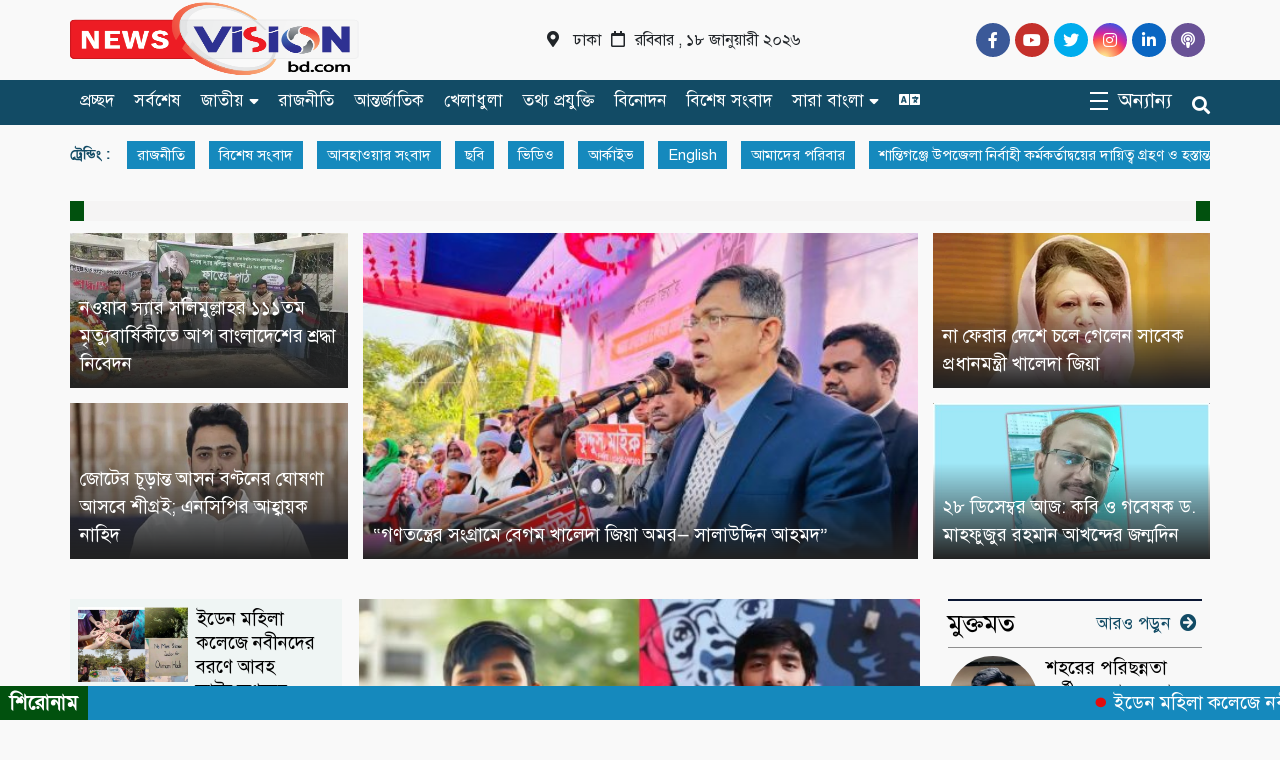

--- FILE ---
content_type: text/html; charset=UTF-8
request_url: https://newsvisionbd.com/%E0%A6%B8%E0%A6%BE%E0%A6%B0%E0%A6%BE-%E0%A6%AC%E0%A6%BE%E0%A6%82%E0%A6%B2%E0%A6%BE/%E0%A6%9A%E0%A6%95%E0%A6%B0%E0%A6%BF%E0%A6%AF%E0%A6%BC%E0%A6%BE%E0%A6%AF%E0%A6%BC-%E0%A6%AE%E0%A7%81%E0%A6%95%E0%A7%8D%E0%A6%A4%E0%A6%BF%E0%A6%AF%E0%A7%81%E0%A6%A6%E0%A7%8D%E0%A6%A7%E0%A7%87%E0%A6%B0/
body_size: 28961
content:
<!DOCTYPE html>
<html lang="en-US">

<head>
    <meta charset="UTF-8">
    <meta charset="utf-8">
    <meta name="viewport" content="width=device-width, initial-scale=1, shrink-to-fit=no">

    <meta name='robots' content='index, follow, max-image-preview:large, max-snippet:-1, max-video-preview:-1' />

	<!-- This site is optimized with the Yoast SEO plugin v26.6 - https://yoast.com/wordpress/plugins/seo/ -->
	<title>News Vision BD | Popular Online Bangla News Portal</title>
	<meta name="description" content="News Vision" />
	<link rel="canonical" href="https://newsvisionbd.com/" />
	<link rel="next" href="https://newsvisionbd.com?page=2" />
	<meta property="og:locale" content="en_US" />
	<meta property="og:type" content="website" />
	<meta property="og:title" content="News Vision BD" />
	<meta property="og:description" content="News Vision" />
	<meta property="og:url" content="https://newsvisionbd.com/" />
	<meta property="og:site_name" content="News Vision BD" />
	<meta property="og:image" content="https://newsvisionbd.com/wp-content/uploads/2022/12/news-vision-1-1.png" />
	<meta property="og:image:width" content="700" />
	<meta property="og:image:height" content="210" />
	<meta property="og:image:type" content="image/png" />
	<meta name="twitter:card" content="summary_large_image" />
	<script type="application/ld+json" class="yoast-schema-graph">{"@context":"https://schema.org","@graph":[{"@type":"CollectionPage","@id":"https://newsvisionbd.com/","url":"https://newsvisionbd.com/","name":"News Vision BD | Popular Online Bangla News Portal","isPartOf":{"@id":"https://newsvisionbd.com/#website"},"about":{"@id":"https://newsvisionbd.com/#/schema/person/3231afabe391acc619ae86fe2a5538dc"},"description":"News Vision","breadcrumb":{"@id":"https://newsvisionbd.com/#breadcrumb"},"inLanguage":"en-US"},{"@type":"BreadcrumbList","@id":"https://newsvisionbd.com/#breadcrumb","itemListElement":[{"@type":"ListItem","position":1,"name":"Home"}]},{"@type":"WebSite","@id":"https://newsvisionbd.com/#website","url":"https://newsvisionbd.com/","name":"News Vision BD","description":"Popular Online Bangla News Portal","publisher":{"@id":"https://newsvisionbd.com/#/schema/person/3231afabe391acc619ae86fe2a5538dc"},"alternateName":"নিউজ ভিশন","potentialAction":[{"@type":"SearchAction","target":{"@type":"EntryPoint","urlTemplate":"https://newsvisionbd.com/?s={search_term_string}"},"query-input":{"@type":"PropertyValueSpecification","valueRequired":true,"valueName":"search_term_string"}}],"inLanguage":"en-US"},{"@type":["Person","Organization"],"@id":"https://newsvisionbd.com/#/schema/person/3231afabe391acc619ae86fe2a5538dc","name":"admin","image":{"@type":"ImageObject","inLanguage":"en-US","@id":"https://newsvisionbd.com/#/schema/person/image/","url":"https://i0.wp.com/newsvisionbd.com/wp-content/uploads/2020/06/news-visin_n-1.png?fit=756%2C280&ssl=1","contentUrl":"https://i0.wp.com/newsvisionbd.com/wp-content/uploads/2020/06/news-visin_n-1.png?fit=756%2C280&ssl=1","width":756,"height":280,"caption":"admin"},"logo":{"@id":"https://newsvisionbd.com/#/schema/person/image/"}}]}</script>
	<!-- / Yoast SEO plugin. -->


<link rel='dns-prefetch' href='//cdnjs.cloudflare.com' />
<link rel='dns-prefetch' href='//stats.wp.com' />
<style id='wp-img-auto-sizes-contain-inline-css' type='text/css'>
img:is([sizes=auto i],[sizes^="auto," i]){contain-intrinsic-size:3000px 1500px}
/*# sourceURL=wp-img-auto-sizes-contain-inline-css */
</style>
<style id='wp-emoji-styles-inline-css' type='text/css'>

	img.wp-smiley, img.emoji {
		display: inline !important;
		border: none !important;
		box-shadow: none !important;
		height: 1em !important;
		width: 1em !important;
		margin: 0 0.07em !important;
		vertical-align: -0.1em !important;
		background: none !important;
		padding: 0 !important;
	}
/*# sourceURL=wp-emoji-styles-inline-css */
</style>
<style id='wp-block-library-inline-css' type='text/css'>
:root{--wp-block-synced-color:#7a00df;--wp-block-synced-color--rgb:122,0,223;--wp-bound-block-color:var(--wp-block-synced-color);--wp-editor-canvas-background:#ddd;--wp-admin-theme-color:#007cba;--wp-admin-theme-color--rgb:0,124,186;--wp-admin-theme-color-darker-10:#006ba1;--wp-admin-theme-color-darker-10--rgb:0,107,160.5;--wp-admin-theme-color-darker-20:#005a87;--wp-admin-theme-color-darker-20--rgb:0,90,135;--wp-admin-border-width-focus:2px}@media (min-resolution:192dpi){:root{--wp-admin-border-width-focus:1.5px}}.wp-element-button{cursor:pointer}:root .has-very-light-gray-background-color{background-color:#eee}:root .has-very-dark-gray-background-color{background-color:#313131}:root .has-very-light-gray-color{color:#eee}:root .has-very-dark-gray-color{color:#313131}:root .has-vivid-green-cyan-to-vivid-cyan-blue-gradient-background{background:linear-gradient(135deg,#00d084,#0693e3)}:root .has-purple-crush-gradient-background{background:linear-gradient(135deg,#34e2e4,#4721fb 50%,#ab1dfe)}:root .has-hazy-dawn-gradient-background{background:linear-gradient(135deg,#faaca8,#dad0ec)}:root .has-subdued-olive-gradient-background{background:linear-gradient(135deg,#fafae1,#67a671)}:root .has-atomic-cream-gradient-background{background:linear-gradient(135deg,#fdd79a,#004a59)}:root .has-nightshade-gradient-background{background:linear-gradient(135deg,#330968,#31cdcf)}:root .has-midnight-gradient-background{background:linear-gradient(135deg,#020381,#2874fc)}:root{--wp--preset--font-size--normal:16px;--wp--preset--font-size--huge:42px}.has-regular-font-size{font-size:1em}.has-larger-font-size{font-size:2.625em}.has-normal-font-size{font-size:var(--wp--preset--font-size--normal)}.has-huge-font-size{font-size:var(--wp--preset--font-size--huge)}.has-text-align-center{text-align:center}.has-text-align-left{text-align:left}.has-text-align-right{text-align:right}.has-fit-text{white-space:nowrap!important}#end-resizable-editor-section{display:none}.aligncenter{clear:both}.items-justified-left{justify-content:flex-start}.items-justified-center{justify-content:center}.items-justified-right{justify-content:flex-end}.items-justified-space-between{justify-content:space-between}.screen-reader-text{border:0;clip-path:inset(50%);height:1px;margin:-1px;overflow:hidden;padding:0;position:absolute;width:1px;word-wrap:normal!important}.screen-reader-text:focus{background-color:#ddd;clip-path:none;color:#444;display:block;font-size:1em;height:auto;left:5px;line-height:normal;padding:15px 23px 14px;text-decoration:none;top:5px;width:auto;z-index:100000}html :where(.has-border-color){border-style:solid}html :where([style*=border-top-color]){border-top-style:solid}html :where([style*=border-right-color]){border-right-style:solid}html :where([style*=border-bottom-color]){border-bottom-style:solid}html :where([style*=border-left-color]){border-left-style:solid}html :where([style*=border-width]){border-style:solid}html :where([style*=border-top-width]){border-top-style:solid}html :where([style*=border-right-width]){border-right-style:solid}html :where([style*=border-bottom-width]){border-bottom-style:solid}html :where([style*=border-left-width]){border-left-style:solid}html :where(img[class*=wp-image-]){height:auto;max-width:100%}:where(figure){margin:0 0 1em}html :where(.is-position-sticky){--wp-admin--admin-bar--position-offset:var(--wp-admin--admin-bar--height,0px)}@media screen and (max-width:600px){html :where(.is-position-sticky){--wp-admin--admin-bar--position-offset:0px}}

/*# sourceURL=wp-block-library-inline-css */
</style><style id='global-styles-inline-css' type='text/css'>
:root{--wp--preset--aspect-ratio--square: 1;--wp--preset--aspect-ratio--4-3: 4/3;--wp--preset--aspect-ratio--3-4: 3/4;--wp--preset--aspect-ratio--3-2: 3/2;--wp--preset--aspect-ratio--2-3: 2/3;--wp--preset--aspect-ratio--16-9: 16/9;--wp--preset--aspect-ratio--9-16: 9/16;--wp--preset--color--black: #000000;--wp--preset--color--cyan-bluish-gray: #abb8c3;--wp--preset--color--white: #ffffff;--wp--preset--color--pale-pink: #f78da7;--wp--preset--color--vivid-red: #cf2e2e;--wp--preset--color--luminous-vivid-orange: #ff6900;--wp--preset--color--luminous-vivid-amber: #fcb900;--wp--preset--color--light-green-cyan: #7bdcb5;--wp--preset--color--vivid-green-cyan: #00d084;--wp--preset--color--pale-cyan-blue: #8ed1fc;--wp--preset--color--vivid-cyan-blue: #0693e3;--wp--preset--color--vivid-purple: #9b51e0;--wp--preset--gradient--vivid-cyan-blue-to-vivid-purple: linear-gradient(135deg,rgb(6,147,227) 0%,rgb(155,81,224) 100%);--wp--preset--gradient--light-green-cyan-to-vivid-green-cyan: linear-gradient(135deg,rgb(122,220,180) 0%,rgb(0,208,130) 100%);--wp--preset--gradient--luminous-vivid-amber-to-luminous-vivid-orange: linear-gradient(135deg,rgb(252,185,0) 0%,rgb(255,105,0) 100%);--wp--preset--gradient--luminous-vivid-orange-to-vivid-red: linear-gradient(135deg,rgb(255,105,0) 0%,rgb(207,46,46) 100%);--wp--preset--gradient--very-light-gray-to-cyan-bluish-gray: linear-gradient(135deg,rgb(238,238,238) 0%,rgb(169,184,195) 100%);--wp--preset--gradient--cool-to-warm-spectrum: linear-gradient(135deg,rgb(74,234,220) 0%,rgb(151,120,209) 20%,rgb(207,42,186) 40%,rgb(238,44,130) 60%,rgb(251,105,98) 80%,rgb(254,248,76) 100%);--wp--preset--gradient--blush-light-purple: linear-gradient(135deg,rgb(255,206,236) 0%,rgb(152,150,240) 100%);--wp--preset--gradient--blush-bordeaux: linear-gradient(135deg,rgb(254,205,165) 0%,rgb(254,45,45) 50%,rgb(107,0,62) 100%);--wp--preset--gradient--luminous-dusk: linear-gradient(135deg,rgb(255,203,112) 0%,rgb(199,81,192) 50%,rgb(65,88,208) 100%);--wp--preset--gradient--pale-ocean: linear-gradient(135deg,rgb(255,245,203) 0%,rgb(182,227,212) 50%,rgb(51,167,181) 100%);--wp--preset--gradient--electric-grass: linear-gradient(135deg,rgb(202,248,128) 0%,rgb(113,206,126) 100%);--wp--preset--gradient--midnight: linear-gradient(135deg,rgb(2,3,129) 0%,rgb(40,116,252) 100%);--wp--preset--font-size--small: 13px;--wp--preset--font-size--medium: 20px;--wp--preset--font-size--large: 36px;--wp--preset--font-size--x-large: 42px;--wp--preset--spacing--20: 0.44rem;--wp--preset--spacing--30: 0.67rem;--wp--preset--spacing--40: 1rem;--wp--preset--spacing--50: 1.5rem;--wp--preset--spacing--60: 2.25rem;--wp--preset--spacing--70: 3.38rem;--wp--preset--spacing--80: 5.06rem;--wp--preset--shadow--natural: 6px 6px 9px rgba(0, 0, 0, 0.2);--wp--preset--shadow--deep: 12px 12px 50px rgba(0, 0, 0, 0.4);--wp--preset--shadow--sharp: 6px 6px 0px rgba(0, 0, 0, 0.2);--wp--preset--shadow--outlined: 6px 6px 0px -3px rgb(255, 255, 255), 6px 6px rgb(0, 0, 0);--wp--preset--shadow--crisp: 6px 6px 0px rgb(0, 0, 0);}:where(.is-layout-flex){gap: 0.5em;}:where(.is-layout-grid){gap: 0.5em;}body .is-layout-flex{display: flex;}.is-layout-flex{flex-wrap: wrap;align-items: center;}.is-layout-flex > :is(*, div){margin: 0;}body .is-layout-grid{display: grid;}.is-layout-grid > :is(*, div){margin: 0;}:where(.wp-block-columns.is-layout-flex){gap: 2em;}:where(.wp-block-columns.is-layout-grid){gap: 2em;}:where(.wp-block-post-template.is-layout-flex){gap: 1.25em;}:where(.wp-block-post-template.is-layout-grid){gap: 1.25em;}.has-black-color{color: var(--wp--preset--color--black) !important;}.has-cyan-bluish-gray-color{color: var(--wp--preset--color--cyan-bluish-gray) !important;}.has-white-color{color: var(--wp--preset--color--white) !important;}.has-pale-pink-color{color: var(--wp--preset--color--pale-pink) !important;}.has-vivid-red-color{color: var(--wp--preset--color--vivid-red) !important;}.has-luminous-vivid-orange-color{color: var(--wp--preset--color--luminous-vivid-orange) !important;}.has-luminous-vivid-amber-color{color: var(--wp--preset--color--luminous-vivid-amber) !important;}.has-light-green-cyan-color{color: var(--wp--preset--color--light-green-cyan) !important;}.has-vivid-green-cyan-color{color: var(--wp--preset--color--vivid-green-cyan) !important;}.has-pale-cyan-blue-color{color: var(--wp--preset--color--pale-cyan-blue) !important;}.has-vivid-cyan-blue-color{color: var(--wp--preset--color--vivid-cyan-blue) !important;}.has-vivid-purple-color{color: var(--wp--preset--color--vivid-purple) !important;}.has-black-background-color{background-color: var(--wp--preset--color--black) !important;}.has-cyan-bluish-gray-background-color{background-color: var(--wp--preset--color--cyan-bluish-gray) !important;}.has-white-background-color{background-color: var(--wp--preset--color--white) !important;}.has-pale-pink-background-color{background-color: var(--wp--preset--color--pale-pink) !important;}.has-vivid-red-background-color{background-color: var(--wp--preset--color--vivid-red) !important;}.has-luminous-vivid-orange-background-color{background-color: var(--wp--preset--color--luminous-vivid-orange) !important;}.has-luminous-vivid-amber-background-color{background-color: var(--wp--preset--color--luminous-vivid-amber) !important;}.has-light-green-cyan-background-color{background-color: var(--wp--preset--color--light-green-cyan) !important;}.has-vivid-green-cyan-background-color{background-color: var(--wp--preset--color--vivid-green-cyan) !important;}.has-pale-cyan-blue-background-color{background-color: var(--wp--preset--color--pale-cyan-blue) !important;}.has-vivid-cyan-blue-background-color{background-color: var(--wp--preset--color--vivid-cyan-blue) !important;}.has-vivid-purple-background-color{background-color: var(--wp--preset--color--vivid-purple) !important;}.has-black-border-color{border-color: var(--wp--preset--color--black) !important;}.has-cyan-bluish-gray-border-color{border-color: var(--wp--preset--color--cyan-bluish-gray) !important;}.has-white-border-color{border-color: var(--wp--preset--color--white) !important;}.has-pale-pink-border-color{border-color: var(--wp--preset--color--pale-pink) !important;}.has-vivid-red-border-color{border-color: var(--wp--preset--color--vivid-red) !important;}.has-luminous-vivid-orange-border-color{border-color: var(--wp--preset--color--luminous-vivid-orange) !important;}.has-luminous-vivid-amber-border-color{border-color: var(--wp--preset--color--luminous-vivid-amber) !important;}.has-light-green-cyan-border-color{border-color: var(--wp--preset--color--light-green-cyan) !important;}.has-vivid-green-cyan-border-color{border-color: var(--wp--preset--color--vivid-green-cyan) !important;}.has-pale-cyan-blue-border-color{border-color: var(--wp--preset--color--pale-cyan-blue) !important;}.has-vivid-cyan-blue-border-color{border-color: var(--wp--preset--color--vivid-cyan-blue) !important;}.has-vivid-purple-border-color{border-color: var(--wp--preset--color--vivid-purple) !important;}.has-vivid-cyan-blue-to-vivid-purple-gradient-background{background: var(--wp--preset--gradient--vivid-cyan-blue-to-vivid-purple) !important;}.has-light-green-cyan-to-vivid-green-cyan-gradient-background{background: var(--wp--preset--gradient--light-green-cyan-to-vivid-green-cyan) !important;}.has-luminous-vivid-amber-to-luminous-vivid-orange-gradient-background{background: var(--wp--preset--gradient--luminous-vivid-amber-to-luminous-vivid-orange) !important;}.has-luminous-vivid-orange-to-vivid-red-gradient-background{background: var(--wp--preset--gradient--luminous-vivid-orange-to-vivid-red) !important;}.has-very-light-gray-to-cyan-bluish-gray-gradient-background{background: var(--wp--preset--gradient--very-light-gray-to-cyan-bluish-gray) !important;}.has-cool-to-warm-spectrum-gradient-background{background: var(--wp--preset--gradient--cool-to-warm-spectrum) !important;}.has-blush-light-purple-gradient-background{background: var(--wp--preset--gradient--blush-light-purple) !important;}.has-blush-bordeaux-gradient-background{background: var(--wp--preset--gradient--blush-bordeaux) !important;}.has-luminous-dusk-gradient-background{background: var(--wp--preset--gradient--luminous-dusk) !important;}.has-pale-ocean-gradient-background{background: var(--wp--preset--gradient--pale-ocean) !important;}.has-electric-grass-gradient-background{background: var(--wp--preset--gradient--electric-grass) !important;}.has-midnight-gradient-background{background: var(--wp--preset--gradient--midnight) !important;}.has-small-font-size{font-size: var(--wp--preset--font-size--small) !important;}.has-medium-font-size{font-size: var(--wp--preset--font-size--medium) !important;}.has-large-font-size{font-size: var(--wp--preset--font-size--large) !important;}.has-x-large-font-size{font-size: var(--wp--preset--font-size--x-large) !important;}
/*# sourceURL=global-styles-inline-css */
</style>

<style id='classic-theme-styles-inline-css' type='text/css'>
/*! This file is auto-generated */
.wp-block-button__link{color:#fff;background-color:#32373c;border-radius:9999px;box-shadow:none;text-decoration:none;padding:calc(.667em + 2px) calc(1.333em + 2px);font-size:1.125em}.wp-block-file__button{background:#32373c;color:#fff;text-decoration:none}
/*# sourceURL=/wp-includes/css/classic-themes.min.css */
</style>
<link rel='stylesheet' id='pcg-style-css' href='https://newsvisionbd.com/wp-content/plugins/photo-card-generator-v4.2%20Bulu/assets/css/style.css?ver=4.2' type='text/css' media='all' />
<style id='pcg-style-inline-css' type='text/css'>
@font-face{font-family:'SolaimanLipi'; src: url('https://newsvisionbd.com/wp-content/plugins/photo-card-generator-v4.2%20Bulu/assets/fonts/SolaimanLipi.ttf') format('truetype'); font-display:swap;}
/*# sourceURL=pcg-style-inline-css */
</style>
<link rel='stylesheet' id='print-css-css' href='https://newsvisionbd.com/wp-content/plugins/print-bangla-news/assest/css/print.css?ver=1768759104' type='text/css' media='all' />
<link rel='stylesheet' id='font-awesome-css' href='https://newsvisionbd.com/wp-content/themes/PostNews/fontawesome/css/all.css?ver=6.9' type='text/css' media='all' />
<link rel='stylesheet' id='bootstarp-css' href='https://newsvisionbd.com/wp-content/themes/PostNews/inc/bootstrap.css?ver=6.9' type='text/css' media='all' />
<link rel='stylesheet' id='fonts-css' href='https://newsvisionbd.com/wp-content/themes/PostNews/css/fonts.css?ver=6.9' type='text/css' media='all' />
<link rel='stylesheet' id='lightgallery-css' href='https://newsvisionbd.com/wp-content/themes/PostNews/css/lightgallery.css?ver=6.9' type='text/css' media='all' />
<link rel='stylesheet' id='style-css' href='https://newsvisionbd.com/wp-content/themes/PostNews/style.css?ver=6.9' type='text/css' media='all' />
<script type="text/javascript" src="https://newsvisionbd.com/wp-includes/js/jquery/jquery.min.js?ver=3.7.1" id="jquery-core-js"></script>
<script type="text/javascript" src="https://newsvisionbd.com/wp-includes/js/jquery/jquery-migrate.min.js?ver=3.4.1" id="jquery-migrate-js"></script>
<script type="text/javascript" id="my_loadmore-js-extra">
/* <![CDATA[ */
var misha_loadmore_params = {"ajaxurl":"https://newsvisionbd.com/wp-admin/admin-ajax.php","posts":"{\"error\":\"\",\"m\":\"\",\"p\":0,\"post_parent\":\"\",\"subpost\":\"\",\"subpost_id\":\"\",\"attachment\":\"\",\"attachment_id\":0,\"name\":\"\",\"pagename\":\"\",\"page_id\":0,\"second\":\"\",\"minute\":\"\",\"hour\":\"\",\"day\":0,\"monthnum\":0,\"year\":0,\"w\":0,\"category_name\":\"\",\"tag\":\"\",\"cat\":\"\",\"tag_id\":\"\",\"author\":\"\",\"author_name\":\"\",\"feed\":\"\",\"tb\":\"\",\"paged\":0,\"meta_key\":\"\",\"meta_value\":\"\",\"preview\":\"\",\"s\":\"\",\"sentence\":\"\",\"title\":\"\",\"fields\":\"all\",\"menu_order\":\"\",\"embed\":\"\",\"category__in\":[],\"category__not_in\":[],\"category__and\":[],\"post__in\":[],\"post__not_in\":[],\"post_name__in\":[],\"tag__in\":[],\"tag__not_in\":[],\"tag__and\":[],\"tag_slug__in\":[],\"tag_slug__and\":[],\"post_parent__in\":[],\"post_parent__not_in\":[],\"author__in\":[],\"author__not_in\":[],\"search_columns\":[],\"ignore_sticky_posts\":false,\"suppress_filters\":false,\"cache_results\":true,\"update_post_term_cache\":true,\"update_menu_item_cache\":false,\"lazy_load_term_meta\":true,\"update_post_meta_cache\":true,\"post_type\":\"\",\"posts_per_page\":10,\"nopaging\":false,\"comments_per_page\":\"50\",\"no_found_rows\":false,\"order\":\"DESC\"}","current_page":"1","max_page":"3539"};
//# sourceURL=my_loadmore-js-extra
/* ]]> */
</script>
<script type="text/javascript" src="https://newsvisionbd.com/wp-content/themes/PostNews/js/myloadmore.js?ver=6.9" id="my_loadmore-js"></script>
<link rel="https://api.w.org/" href="https://newsvisionbd.com/index.php?rest_route=/" /><link rel="EditURI" type="application/rsd+xml" title="RSD" href="https://newsvisionbd.com/xmlrpc.php?rsd" />
<meta name="generator" content="WordPress 6.9" />
	<script type="text/javascript">
	    var ajaxurl = 'https://newsvisionbd.com/wp-admin/admin-ajax.php';
	</script>

	<style type="text/css">
		.ajax-calendar{
			position:relative;
		}

		#bddp_ac_widget th {
		background: none repeat scroll 0 0 #2cb2bc;
		color: #FFFFFF;
		font-weight: normal;
		padding: 5px 1px;
		text-align: center;
		 font-size: 16px;
		}
		#bddp_ac_widget {
			padding: 5px;
		}
		
		#bddp_ac_widget td {
			border: 1px solid #CCCCCC;
			text-align: center;
		}
		
		#my-calendar a {
			background: none repeat scroll 0 0 #008000;
			color: #FFFFFF;
			display: block;
			padding: 6px 0;
			width: 100% !important;
		}
		#my-calendar{
			width:100%;
		}
		
		
		#my_calender span {
			display: block;
			padding: 6px 0;
			width: 100% !important;
		}
		
		#today a,#today span {
			   background: none repeat scroll 0 0 #2cb2bc !important;
			color: #FFFFFF;
		}
		#bddp_ac_widget #my_year {
			float: right;
		}
		.select_ca #my_month {
			float: left;
		}

	</style>
		<style>img#wpstats{display:none}</style>
		<link rel="icon" href="https://newsvisionbd.com/wp-content/uploads/2020/08/70008948_433950690551127_6739642254018740224_n-1-150x111.png" sizes="32x32" />
<link rel="icon" href="https://newsvisionbd.com/wp-content/uploads/2020/08/70008948_433950690551127_6739642254018740224_n-1.png" sizes="192x192" />
<link rel="apple-touch-icon" href="https://newsvisionbd.com/wp-content/uploads/2020/08/70008948_433950690551127_6739642254018740224_n-1.png" />
<meta name="msapplication-TileImage" content="https://newsvisionbd.com/wp-content/uploads/2020/08/70008948_433950690551127_6739642254018740224_n-1.png" />
		<style type="text/css" id="wp-custom-css">
			if(function_exists('wp_print')) { print_link(); } ?>

		</style>
		<style type="text/css" title="dynamic-css" class="options-output">*{font-family:SolaimanLipi;}body, .advertisement{background-color:#f9f9f9;}</style>
</head>

<body class="home blog wp-theme-PostNews">
    <header>
        
        <button onclick="topFunction()" id="myBtn" title="Go to top"><i class="fa fa-2x fa-angle-up"></i></button>
        <div class="top_header_bg">
            <div class="custom_container top_header_container">
                <div class="logo_part">
                    <a href="https://newsvisionbd.com"><img width="300"
                            height="120"
                            src="https://newsvisionbd.com/wp-content/uploads/2023/05/logo-3.png" alt=""></a>
                </div>
                <div class="time_part">
                    <i class="fas fa-map-marker-alt"></i>
                    <small class="time_date">ঢাকা<i style="margin: 0px 10px;"
                            class="far fa-calendar"></i>রবিবার , ১৮ জানুয়ারী ২০২৬</small>
                </div>
                <div class="social_part">
                    <ul class="social">
                        <li><a target="_blank" href="https://www.facebook.com/NewsvisionBD24"><i
                                    class="fab fa-facebook-f"></i></a></li>
                        <li><a target="_blank" href="https://www.youtube.com/channel/UC4rVIliJ3YLDXaFYp9KJXkg"><i
                                    class="fab fa-youtube"></i></a></li>
                        <li><a target="_blank" href="https://twitter.com/newsvision71"><i
                                    class="fab fa-twitter"></i></a></li>
                        <li><a target="_blank" href="#"><i
                                    class="fab fa-instagram"></i></a></li>
                        <li><a target="_blank" href="https://bd.linkedin.com/in/news-vision-46a012110"><i
                                    class="fab fa-linkedin-in"></i></a></li>
                        <li><a target="_blank" href="https://www.youtube.com/channel/UC4rVIliJ3YLDXaFYp9KJXkg"><i
                                    class="fa fa-podcast"></i></a></li>
                    </ul>
                </div>
            </div>
        </div>
        <div class="bottom_header_bg bottom_parent">
            <div class="custom_container bottom_header_container">
                <div class="home_icon">
                    <span id="bars">
                        <li id="animated_hamn" onclick="myFunction(this)">
                            <div>
                                <div class="bar1"></div>
                                <div class="bar2"></div>
                                <div class="bar3"></div>
                            </div>
                        </li>
                    </span>
                    <a id="home" href="https://newsvisionbd.com">প্রচ্ছদ</a>
                </div>
                <div class="logo_part mobile_logo">
                    <a href="https://newsvisionbd.com"><img width="300"
                            height="120"
                            src="https://newsvisionbd.com/wp-content/uploads/2023/05/logo-3.png" alt=""></a>
                </div>
                <div class="nav_menu_ground">
                    <ul class="ul_menu">
                        <li><a href="https://newsvisionbd.com/posts/all">সর্বশেষ</a></li>
                        <li id="menu-item-116" class="dropdown menu-item menu-item-type-taxonomy menu-item-object-category menu-item-has-children menu-item-116"><a href="https://newsvisionbd.com/?cat=3">জাতীয়</a>
<ul class="sub-menu">
	<li id="menu-item-118" class="menu-item menu-item-type-taxonomy menu-item-object-category menu-item-118"><a href="https://newsvisionbd.com/?cat=17">নারী ও শিশু</a></li>
</ul>
</li>
<li id="menu-item-123" class="menu-item menu-item-type-taxonomy menu-item-object-category menu-item-123"><a href="https://newsvisionbd.com/?cat=2">রাজনীতি</a></li>
<li id="menu-item-114" class="menu-item menu-item-type-taxonomy menu-item-object-category menu-item-114"><a href="https://newsvisionbd.com/?cat=4">আন্তর্জাতিক</a></li>
<li id="menu-item-115" class="menu-item menu-item-type-taxonomy menu-item-object-category menu-item-115"><a href="https://newsvisionbd.com/?cat=11">খেলাধুলা</a></li>
<li id="menu-item-117" class="menu-item menu-item-type-taxonomy menu-item-object-category menu-item-117"><a href="https://newsvisionbd.com/?cat=16">তথ্য প্রযুক্তি</a></li>
<li id="menu-item-121" class="menu-item menu-item-type-taxonomy menu-item-object-category menu-item-121"><a href="https://newsvisionbd.com/?cat=12">বিনোদন</a></li>
<li id="menu-item-122" class="menu-item menu-item-type-taxonomy menu-item-object-category menu-item-122"><a href="https://newsvisionbd.com/?cat=5">বিশেষ সংবাদ</a></li>
<li id="menu-item-127" class="menu-item menu-item-type-taxonomy menu-item-object-category menu-item-has-children menu-item-127"><a href="https://newsvisionbd.com/?cat=8">সারা বাংলা</a>
<ul class="sub-menu">
	<li id="menu-item-172" class="menu-item menu-item-type-taxonomy menu-item-object-category menu-item-172"><a href="https://newsvisionbd.com/?cat=38">বিচিত্র-সংবাদ</a></li>
	<li id="menu-item-173" class="menu-item menu-item-type-taxonomy menu-item-object-category menu-item-173"><a href="https://newsvisionbd.com/?cat=41">বিজ্ঞান</a></li>
	<li id="menu-item-166" class="mega-dropdown menu-item menu-item-type-custom menu-item-object-custom menu-item-has-children menu-item-166"><a href="#">আরো</a>
	<ul class="sub-menu">
		<li id="menu-item-168" class="child menu-item menu-item-type-taxonomy menu-item-object-category menu-item-168"><a rel="httpsnewsvisionbdcomphotogallery" href="https://newsvisionbd.com/?cat=44"><i class="fa fa-camera"></i></a></li>
		<li id="menu-item-169" class="menu-item menu-item-type-taxonomy menu-item-object-category menu-item-169"><a href="https://newsvisionbd.com/?cat=39"><i class="fa fa-video-camera"></i></a></li>
		<li id="menu-item-170" class="last-child menu-item menu-item-type-taxonomy menu-item-object-category menu-item-170"><a href="https://newsvisionbd.com/?cat=42"><i class="fa fa-calendar"></i></a></li>
	</ul>
</li>
</ul>
</li>
<li id="menu-item-79528" class="child menu-item menu-item-type-post_type menu-item-object-page menu-item-79528"><a href="https://newsvisionbd.com/?page_id=79523"><i class="fa fa-language"></i></a></li>
                    </ul>
                </div>


                <div class="search_container">
                    <ul class="ul_menu always_show">
                        <li id="animated_hamn" onclick="myFunction(this)">
                            <div>
                                <div class="bar1"></div>
                                <div class="bar2"></div>
                                <div class="bar3"></div>
                            </div>
                            <span class="other_heading">অন্যান্য</span>
                        </li>
                    </ul>
                    <div class="search_icon"><i class="fa fa-search"></i></div>
                    <div class="cross_icon"><i style="color: #ffffff;" class="fas fa-times"></i></div>
                    <div class="search_inner"><form style="width:100%;" role="search" method="get" id="searchform" action="https://newsvisionbd.com/">
    <div class="search_form_div">
        <input type="text" value="" name="s" id="s" required placeholder="সার্চ করুন..." />
        <button type="submit" id="seachsubmit"><i class="fa fa-search"></i></button>
        <div id="search_close"><i class="fa fa-times"></i></div>
    </div>
</form></div>
                </div>
            </div>
            <div class="drop_nav_menu_container">
                <ul class="drop_nav_menu">
                    	<li class="cat-item cat-item-9"><a href="https://newsvisionbd.com/?cat=9">অপরাধ</a>
</li>
	<li class="cat-item cat-item-19"><a href="https://newsvisionbd.com/?cat=19">অর্থনৈতিক</a>
</li>
	<li class="cat-item cat-item-10"><a href="https://newsvisionbd.com/?cat=10">আইন-আদালত</a>
</li>
	<li class="cat-item cat-item-4"><a href="https://newsvisionbd.com/?cat=4">আন্তর্জাতিক</a>
</li>
	<li class="cat-item cat-item-178"><a href="https://newsvisionbd.com/?cat=178">আবহাওয়ার সংবাদ</a>
</li>
	<li class="cat-item cat-item-44"><a href="https://newsvisionbd.com/?cat=44">ইসলাম</a>
</li>
	<li class="cat-item cat-item-266"><a href="https://newsvisionbd.com/?cat=266">ঈদ সমাচার</a>
</li>
	<li class="cat-item cat-item-510"><a href="https://newsvisionbd.com/?cat=510">উপ-সম্পাদকীয়</a>
</li>
	<li class="cat-item cat-item-14"><a href="https://newsvisionbd.com/?cat=14">করোনা আপডেট</a>
</li>
	<li class="cat-item cat-item-46"><a href="https://newsvisionbd.com/?cat=46">কলাম</a>
</li>
	<li class="cat-item cat-item-45"><a href="https://newsvisionbd.com/?cat=45">ক্যাম্পাস</a>
</li>
	<li class="cat-item cat-item-11"><a href="https://newsvisionbd.com/?cat=11">খেলাধুলা</a>
</li>
	<li class="cat-item cat-item-39"><a href="https://newsvisionbd.com/?cat=39">গণমাধ্যম</a>
</li>
	<li class="cat-item cat-item-1374"><a href="https://newsvisionbd.com/?cat=1374">ঘূর্ণিঝড় রেমাল</a>
</li>
	<li class="cat-item cat-item-182"><a href="https://newsvisionbd.com/?cat=182">চট্টগ্রাম মৃত্যু</a>
</li>
	<li class="cat-item cat-item-253"><a href="https://newsvisionbd.com/?cat=253">ছবি গ‌্যালারী</a>
</li>
	<li class="cat-item cat-item-688"><a href="https://newsvisionbd.com/?cat=688">জব কর্ণার</a>
</li>
	<li class="cat-item cat-item-3"><a href="https://newsvisionbd.com/?cat=3">জাতীয়</a>
</li>
	<li class="cat-item cat-item-16"><a href="https://newsvisionbd.com/?cat=16">তথ্য প্রযুক্তি</a>
</li>
	<li class="cat-item cat-item-1315"><a href="https://newsvisionbd.com/?cat=1315">দ্বাদশ জাতীয় সংসদ নির্বাচন-২৪</a>
</li>
	<li class="cat-item cat-item-43"><a href="https://newsvisionbd.com/?cat=43">ধর্ম</a>
</li>
	<li class="cat-item cat-item-17"><a href="https://newsvisionbd.com/?cat=17">নারী ও শিশু</a>
</li>
	<li class="cat-item cat-item-37"><a href="https://newsvisionbd.com/?cat=37">নির্বাচনের মাঠ</a>
</li>
	<li class="cat-item cat-item-242"><a href="https://newsvisionbd.com/?cat=242">ফটো গ্যালারি</a>
</li>
	<li class="cat-item cat-item-15"><a href="https://newsvisionbd.com/?cat=15">ফিচার</a>
</li>
	<li class="cat-item cat-item-702"><a href="https://newsvisionbd.com/?cat=702">ফুটবল বিশ্বকাপ ২০২২</a>
</li>
	<li class="cat-item cat-item-42"><a href="https://newsvisionbd.com/?cat=42">ফেসবুক কর্ণার</a>
</li>
	<li class="cat-item cat-item-38"><a href="https://newsvisionbd.com/?cat=38">বিচিত্র-সংবাদ</a>
</li>
	<li class="cat-item cat-item-41"><a href="https://newsvisionbd.com/?cat=41">বিজ্ঞান</a>
</li>
	<li class="cat-item cat-item-12"><a href="https://newsvisionbd.com/?cat=12">বিনোদন</a>
</li>
                </ul>
            </div>
            <div class="header_mobile_menu">
                <div class="header_mobile_menu_ground"><ul id="menu-menu-1" class="header_mobile_menu_ul"><li id="menu-item-23" class="menu-item menu-item-type-taxonomy menu-item-object-category menu-item-23"><a href="https://newsvisionbd.com/?cat=3">জাতীয়</a></li>
<li id="menu-item-30" class="menu-item menu-item-type-taxonomy menu-item-object-category menu-item-30"><a href="https://newsvisionbd.com/?cat=2">রাজনীতি</a></li>
<li id="menu-item-21" class="menu-item menu-item-type-taxonomy menu-item-object-category menu-item-21"><a href="https://newsvisionbd.com/?cat=4">আন্তর্জাতিক</a></li>
<li id="menu-item-22" class="menu-item menu-item-type-taxonomy menu-item-object-category menu-item-22"><a href="https://newsvisionbd.com/?cat=11">খেলাধুলা</a></li>
<li id="menu-item-19" class="menu-item menu-item-type-taxonomy menu-item-object-category menu-item-19"><a href="https://newsvisionbd.com/?cat=19">অর্থনৈতিক</a></li>
<li id="menu-item-28" class="menu-item menu-item-type-taxonomy menu-item-object-category menu-item-28"><a href="https://newsvisionbd.com/?cat=12">বিনোদন</a></li>
<li id="menu-item-33" class="menu-item menu-item-type-taxonomy menu-item-object-category menu-item-33"><a href="https://newsvisionbd.com/?cat=6">সাক্ষাৎকার</a></li>
<li id="menu-item-32" class="menu-item menu-item-type-taxonomy menu-item-object-category menu-item-32"><a href="https://newsvisionbd.com/?cat=7">সম্পাদকীয়</a></li>
<li id="menu-item-27" class="menu-item menu-item-type-taxonomy menu-item-object-category menu-item-27"><a href="https://newsvisionbd.com/?cat=15">ফিচার</a></li>
<li id="menu-item-20" class="menu-item menu-item-type-taxonomy menu-item-object-category menu-item-20"><a href="https://newsvisionbd.com/?cat=10">আইন-আদালত</a></li>
<li id="menu-item-26" class="menu-item menu-item-type-taxonomy menu-item-object-category menu-item-26"><a href="https://newsvisionbd.com/?cat=9">অপরাধ</a></li>
<li id="menu-item-24" class="menu-item menu-item-type-taxonomy menu-item-object-category menu-item-24"><a href="https://newsvisionbd.com/?cat=16">তথ্য প্রযুক্তি</a></li>
<li id="menu-item-29" class="menu-item menu-item-type-taxonomy menu-item-object-category menu-item-29"><a href="https://newsvisionbd.com/?cat=5">বিশেষ সংবাদ</a></li>
<li id="menu-item-31" class="menu-item menu-item-type-taxonomy menu-item-object-category menu-item-31"><a href="https://newsvisionbd.com/?cat=13">লাইফস্টাইল</a></li>
</ul></div>            </div>
        </div>
        <div class="scrollmenu">
            <ol>
            <li><a href="https://newsvisionbd.com/posts/all">সর্বশেষ</a></li>
                <li class="dropdown menu-item menu-item-type-taxonomy menu-item-object-category menu-item-116"><a href="https://newsvisionbd.com/?cat=3">জাতীয়</a></li>
<li class="menu-item menu-item-type-taxonomy menu-item-object-category menu-item-123"><a href="https://newsvisionbd.com/?cat=2">রাজনীতি</a></li>
<li class="menu-item menu-item-type-taxonomy menu-item-object-category menu-item-114"><a href="https://newsvisionbd.com/?cat=4">আন্তর্জাতিক</a></li>
<li class="menu-item menu-item-type-taxonomy menu-item-object-category menu-item-115"><a href="https://newsvisionbd.com/?cat=11">খেলাধুলা</a></li>
<li class="menu-item menu-item-type-taxonomy menu-item-object-category menu-item-117"><a href="https://newsvisionbd.com/?cat=16">তথ্য প্রযুক্তি</a></li>
<li class="menu-item menu-item-type-taxonomy menu-item-object-category menu-item-121"><a href="https://newsvisionbd.com/?cat=12">বিনোদন</a></li>
<li class="menu-item menu-item-type-taxonomy menu-item-object-category menu-item-122"><a href="https://newsvisionbd.com/?cat=5">বিশেষ সংবাদ</a></li>
<li class="menu-item menu-item-type-taxonomy menu-item-object-category menu-item-127"><a href="https://newsvisionbd.com/?cat=8">সারা বাংলা</a></li>
<li class="child menu-item menu-item-type-post_type menu-item-object-page menu-item-79528"><a href="https://newsvisionbd.com/?page_id=79523"><i class="fa fa-language"></i></a></li>
            </ol>
        </div>
    </header><div class="custom_container">
    <div class="trending-tag d-flex align-items-center mt-3">
        <span>ট্রেন্ডিং : </span>
        <a href="https://newsvisionbd.com/?cat=2">রাজনীতি</a>
<a href="https://newsvisionbd.com/?cat=5">বিশেষ সংবাদ</a>
<a href="https://newsvisionbd.com/?cat=178">আবহাওয়ার সংবাদ</a>
<a href="https://newsvisionbd.com/photogallery/"> ছবি</a>
<a href="http://71news.zahidit.com/video_gallery/"> ভিডিও</a>
<a href="https://newsvisionbd.com/?page_id=247"> আর্কাইভ</a>
<a href="https://newsvisionbd.com/?page_id=79523">English</a>
<a href="https://newsvisionbd.com/?page_id=79918">আমাদের পরিবার</a>
<a href="https://newsvisionbd.com/?page_id=130214">শান্তিগঞ্জে উপজেলা নির্বাহী কর্মকর্তাদ্বয়ের দায়িত্ব গ্রহণ ও হস্তান্তর অনুষ্ঠান  ‎</a>
    </div>
</div>
<div class="home_page_part_one_bg exclusive_sectino">
    <div class="custom_container">
        <div class="special-title-section">
            <div class="special-title-container">
                <h2 class="cover-headline" style="color: #01510e">
                    <a href="https://newsvisionbd.com/?cat=3" style="color: #01510e">
                                            </a>
                </h2>
            </div>
        </div>
        <div class="home_page_part_one home_page_first_part">
            <div class="home_page_first_part_section_one">
                <ul class="single_right_item">
    <a class="home_second_part_grid" href="https://newsvisionbd.com/?p=131343">
        <img width="500" height="280" src="https://newsvisionbd.com/wp-content/uploads/2026/01/received_790931673330473-500x280.jpeg" class="attachment-custom-size size-custom-size wp-post-image" alt="" decoding="async" fetchpriority="high" srcset="https://newsvisionbd.com/wp-content/uploads/2026/01/received_790931673330473-500x280.jpeg 500w, https://newsvisionbd.com/wp-content/uploads/2026/01/received_790931673330473-300x169.jpeg 300w, https://newsvisionbd.com/wp-content/uploads/2026/01/received_790931673330473.jpeg 720w" sizes="(max-width: 500px) 100vw, 500px" />        <li class="tab_post">নওয়াব স্যার সলিমুল্লাহর ১১১তম মৃত্যুবার্ষিকীতে আপ বাংলাদেশের শ্রদ্ধা নিবেদন</li>
    </a>
</ul>






<ul class="single_right_item">
    <a class="home_second_part_grid" href="https://newsvisionbd.com/?p=131188">
        <img width="500" height="280" src="https://newsvisionbd.com/wp-content/uploads/2026/01/IMG-20260110-WA0218-500x280.jpg" class="attachment-custom-size size-custom-size wp-post-image" alt="" decoding="async" />        <li class="tab_post">জোটের চূড়ান্ত আসন বণ্টনের ঘোষণা আসবে শীগ্রই; এনসিপির আহ্বায়ক নাহিদ</li>
    </a>
</ul>






            </div>
            <div class="home_page_first_part_section_two">
                                <ul class="single_right_item">
                    <a style="width: 100%;" class="home_second_part_grid" href="https://newsvisionbd.com/?p=131102">
                        <img width="500" height="280" src="https://newsvisionbd.com/wp-content/uploads/2026/01/IMG-20260105-WA0056-500x280.jpg" class="attachment-custom-size size-custom-size wp-post-image" alt="" decoding="async" srcset="https://newsvisionbd.com/wp-content/uploads/2026/01/IMG-20260105-WA0056-500x280.jpg 500w, https://newsvisionbd.com/wp-content/uploads/2026/01/IMG-20260105-WA0056-300x169.jpg 300w, https://newsvisionbd.com/wp-content/uploads/2026/01/IMG-20260105-WA0056-1024x576.jpg 1024w, https://newsvisionbd.com/wp-content/uploads/2026/01/IMG-20260105-WA0056-768x432.jpg 768w, https://newsvisionbd.com/wp-content/uploads/2026/01/IMG-20260105-WA0056-1536x864.jpg 1536w, https://newsvisionbd.com/wp-content/uploads/2026/01/IMG-20260105-WA0056.jpg 1600w" sizes="(max-width: 500px) 100vw, 500px" />                        <li class="tab_post">“গণতন্ত্রের সংগ্রামে বেগম খালেদা জিয়া অমর— সালাউদ্দিন আহমদ”</li>
                    </a>
                </ul>
                            </div>
            <div class="home_page_first_part_section_three">
                <ul class="single_right_item">
    <a class="home_second_part_grid" href="https://newsvisionbd.com/?p=130963">
        <img width="500" height="280" src="https://newsvisionbd.com/wp-content/uploads/2025/12/khalead-zia-1767062291-500x280.webp" class="attachment-custom-size size-custom-size wp-post-image" alt="" decoding="async" srcset="https://newsvisionbd.com/wp-content/uploads/2025/12/khalead-zia-1767062291-500x280.webp 500w, https://newsvisionbd.com/wp-content/uploads/2025/12/khalead-zia-1767062291-300x169.webp 300w, https://newsvisionbd.com/wp-content/uploads/2025/12/khalead-zia-1767062291-768x432.webp 768w, https://newsvisionbd.com/wp-content/uploads/2025/12/khalead-zia-1767062291.webp 800w" sizes="(max-width: 500px) 100vw, 500px" />        <li class="tab_post">না ফেরার দেশে চলে গেলেন সাবেক প্রধানমন্ত্রী খালেদা জিয়া</li>
    </a>
</ul>






<ul class="single_right_item">
    <a class="home_second_part_grid" href="https://newsvisionbd.com/?p=130838">
        <img width="500" height="280" src="https://newsvisionbd.com/wp-content/uploads/2025/12/Picsart_25-12-28_14-04-44-503-500x280.jpg" class="attachment-custom-size size-custom-size wp-post-image" alt="" decoding="async" srcset="https://newsvisionbd.com/wp-content/uploads/2025/12/Picsart_25-12-28_14-04-44-503-500x280.jpg 500w, https://newsvisionbd.com/wp-content/uploads/2025/12/Picsart_25-12-28_14-04-44-503-300x169.jpg 300w" sizes="(max-width: 500px) 100vw, 500px" />        <li class="tab_post">২৮ ডিসেম্বর আজ: কবি ও গবেষক ড. মাহফুজুর রহমান আখন্দের জন্মদিন</li>
    </a>
</ul>






            </div>
        </div>
    </div>
</div>
<div class="home_page_part_one_bg">
    <div class="custom_container home_page_part_one">
        <div class="home_page_part_one_left home_page_part_one_left_left_flex">
            <div class="home_page_part_one_left_left">
                <div class="opinion-contents">
                                                            <div class="leatest_three_post d-flex">
                        <a href="https://newsvisionbd.com/?p=131476" title="ইডেন মহিলা কলেজে নবীনদের বরণে আবহ ফাউন্ডেশনের ব্যতিক্রমী আয়োজন">
                            <img width="500" height="280" src="https://newsvisionbd.com/wp-content/uploads/2026/01/Picsart_26-01-18_23-36-35-021-500x280.jpg" class="attachment-custom-size size-custom-size wp-post-image" alt="" decoding="async" /></a>
                        <h2 class="title"> <a href="https://newsvisionbd.com/?p=131476">ইডেন মহিলা কলেজে নবীনদের বরণে আবহ ফাউন্ডেশনের ব্যতিক্রমী আয়োজন</a></h2>
                    </div>
                                        <div class="leatest_three_post d-flex">
                        <a href="https://newsvisionbd.com/?p=131472" title="আনোয়ারায় ইয়াবাসহ জামাই-শ্বশুর গ্রেপ্তার">
                            <img width="500" height="280" src="https://newsvisionbd.com/wp-content/uploads/2026/01/IMG-20260118-WA0331-500x280.jpg" class="attachment-custom-size size-custom-size wp-post-image" alt="" decoding="async" /></a>
                        <h2 class="title"> <a href="https://newsvisionbd.com/?p=131472">আনোয়ারায় ইয়াবাসহ জামাই-শ্বশুর গ্রেপ্তার</a></h2>
                    </div>
                                        <div class="leatest_three_post d-flex">
                        <a href="https://newsvisionbd.com/?p=131468" title="সাত কলেজ আন্দোলনের নতুন কর্মসূচি &#8220;অধ্যাদেশ মঞ্চ">
                            <img width="500" height="280" src="https://newsvisionbd.com/wp-content/uploads/2026/01/IMG-20260118-WA0330-500x280.jpg" class="attachment-custom-size size-custom-size wp-post-image" alt="" decoding="async" /></a>
                        <h2 class="title"> <a href="https://newsvisionbd.com/?p=131468">সাত কলেজ আন্দোলনের নতুন কর্মসূচি &#8220;অধ্যাদেশ মঞ্চ</a></h2>
                    </div>
                    </div>
                <div class="custom_container home_page_ad">
                    <script type="text/javascript">
	atOptions = {
		'key' : '42f353f495ad7dc93669b61f9fa2ea05',
		'format' : 'iframe',
		'height' : 250,
		'width' : 300,
		'params' : {}
	};
</script>
                </div>
            </div>
            <div class="home_page_part_one_left_right home_page_pat_one_left_right_grid">
                                                <div class="leatest_three_post">
                    <a href="https://newsvisionbd.com/?p=131465" title="কুবিতে বুদ্ধিবৃত্তিক সংগঠন ‘পাটাতন’-এর প্রথম কার্যনির্বাহী কমিটি ঘোষণা">
                        <img width="500" height="280" src="https://newsvisionbd.com/wp-content/uploads/2026/01/IMG-20260118-WA0319-500x280.jpg" class="attachment-custom-size size-custom-size wp-post-image" alt="" decoding="async" srcset="https://newsvisionbd.com/wp-content/uploads/2026/01/IMG-20260118-WA0319-500x280.jpg 500w, https://newsvisionbd.com/wp-content/uploads/2026/01/IMG-20260118-WA0319-300x169.jpg 300w, https://newsvisionbd.com/wp-content/uploads/2026/01/IMG-20260118-WA0319-1024x575.jpg 1024w, https://newsvisionbd.com/wp-content/uploads/2026/01/IMG-20260118-WA0319-768x431.jpg 768w, https://newsvisionbd.com/wp-content/uploads/2026/01/IMG-20260118-WA0319.jpg 1280w" sizes="(max-width: 500px) 100vw, 500px" /></a>
                    <h2 class="title"> <a href="https://newsvisionbd.com/?p=131465">কুবিতে বুদ্ধিবৃত্তিক সংগঠন ‘পাটাতন’-এর প্রথম কার্যনির্বাহী কমিটি ঘোষণা</a></h2>
                    <p>‎কুবি প্রতিনিধি : ‎কুমিল্লা বিশ্ববিদ্যালয়ের (কুবি) বুদ্ধিবৃত্তিক সংগঠন পাটাতন'র আগামী এক বছরের জন্য ১৪ সদস্য বিশিষ্ট প্রথম কার্যনির্বাহী কমিটি ঘোষণা&hellip;</p>
                </div>
                                <div class="leatest_three_post">
                    <a href="https://newsvisionbd.com/?p=131462" title="ঢাকা–বরিশাল মহাসড়কে ভয়াবহ দুর্ঘটনা যাত্রীবাহী বাসের ধাক্কায় নিহত ৬, পাঁচজনই নারী">
                        <img width="500" height="280" src="https://newsvisionbd.com/wp-content/uploads/2026/01/IMG-20260118-WA0305-500x280.jpg" class="attachment-custom-size size-custom-size wp-post-image" alt="" decoding="async" /></a>
                    <h2 class="title"> <a href="https://newsvisionbd.com/?p=131462">ঢাকা–বরিশাল মহাসড়কে ভয়াবহ দুর্ঘটনা যাত্রীবাহী বাসের ধাক্কায় নিহত ৬, পাঁচজনই নারী</a></h2>
                    <p>সৌরভ, মাদারীপুর : ঢাকা–বরিশাল মহাসড়কের মাদারীপুর সদর উপজেলায় যাত্রীবাহী বাসের ধাক্কায় ভয়াবহ সড়ক দুর্ঘটনায় নিহতের সংখ্যা বেড়ে ৬ জনে দাঁড়িয়েছে।&hellip;</p>
                </div>
                                <div class="leatest_three_post">
                    <a href="https://newsvisionbd.com/?p=131459" title="চকরিয়ায় জামায়াত প্রার্থী  ফারুকের পক্ষে প্রচারণায়  মানিক">
                        <img width="500" height="280" src="https://newsvisionbd.com/wp-content/uploads/2026/01/IMG-20260118-WA0290-500x280.jpg" class="attachment-custom-size size-custom-size wp-post-image" alt="" decoding="async" /></a>
                    <h2 class="title"> <a href="https://newsvisionbd.com/?p=131459">চকরিয়ায় জামায়াত প্রার্থী  ফারুকের পক্ষে প্রচারণায়  মানিক</a></h2>
                    <p>তানবীরুল ইসলাম, চকরিয়া প্রতিনিধি : কক্সবাজারের  চকরিয়া কৈয়ারবিলের ইসলাম নগরে জননেতা আরিফুর রহমান চৌধুরী মানিককে কাছে পেয়ে স্থানীয় প্রবীণ জনগণ&hellip;</p>
                </div>
                            </div>
        </div>
        <div class="home_page_part_one_right">
            <div class="home_sidebar_two_post">
                <h2 class="home_sidebar_cat_title">
                    <a
                        href="https://newsvisionbd.com/?cat=40">মুক্তমত</a>
                    <a href="https://newsvisionbd.com/?cat=40"
                        class="read-more d-flex justify-content-end align-items-center">
                        <p>আরও পড়ুন</p>
                        <p><i class="fa fa-arrow-circle-right" aria-hidden="true"></i></p>
                    </a>
                </h2>
                                                <a class="home_sidebar_posts" href="https://newsvisionbd.com/?p=131314">
                    <img width="500" height="280" src="https://newsvisionbd.com/wp-content/uploads/2026/01/Messenger_creation_399CEB15-924C-40D0-AB8F-10F50BFD3F70-500x280.jpeg" class="attachment-custom-size size-custom-size wp-post-image" alt="" decoding="async" /></thumb>
                    <div class="flex_inner">
                        <h2 class="title">শহরের পরিছন্নতা কর্মীদের স্বাস্থ্যসেবায় সুদৃষ্টি প্রয়োজন &#8211; বিশ্ব সরকার</h2>
                        <p style="margin-top: 5px;color: #696464;">জুবায়েদ মোস্তফা</p>
                    </div>
                </a>
                            </div>
            <div class="custom_container home_page_ad">
                            </div>
            <div class="custom_container home_page_ad">
                <script type="text/javascript">
	atOptions = {
		'key' : '51434382449ffef95999d30d07bbac89',
		'format' : 'iframe',
		'height' : 90,
		'width' : 728,
		'params' : {}
	};
</script>
            </div>
        </div>
    </div>
</div>



<div class="home_page_part_one_bg opinion-contents">
    <div class="custom_container home_page_part_one">
        <div class="home_page_part_one_left">
            <div class="leatest_posts">
                                                <div class="leatest_twelve_post">
                    <a href="https://newsvisionbd.com/?p=131456" title="সন্ত্রাসবিরোধী অভিযানে মহেশখালীতে অস্ত্র ও তাজা কার্তুজ উদ্ধার">
                        <img width="500" height="280" src="https://newsvisionbd.com/wp-content/uploads/2026/01/IMG-20260118-WA0293-500x280.jpg" class="attachment-custom-size size-custom-size wp-post-image" alt="" decoding="async" /></a>
                    <h2 class="title"> <a href="https://newsvisionbd.com/?p=131456">সন্ত্রাসবিরোধী অভিযানে মহেশখালীতে অস্ত্র ও তাজা কার্তুজ উদ্ধার</a></h2>
                </div>
                                <div class="leatest_twelve_post">
                    <a href="https://newsvisionbd.com/?p=131452" title="আনোয়ারায় চুরির ৪৮ ঘণ্টার মধ্যে স্বর্ণালংকারসহ চোর গ্রেপ্তার">
                        <img width="500" height="280" src="https://newsvisionbd.com/wp-content/uploads/2026/01/IMG-20260118-WA02101-500x280.jpg" class="attachment-custom-size size-custom-size wp-post-image" alt="" decoding="async" /></a>
                    <h2 class="title"> <a href="https://newsvisionbd.com/?p=131452">আনোয়ারায় চুরির ৪৮ ঘণ্টার মধ্যে স্বর্ণালংকারসহ চোর গ্রেপ্তার</a></h2>
                </div>
                                <div class="leatest_twelve_post">
                    <a href="https://newsvisionbd.com/?p=131449" title="মাদারীপুরে আধিপত্য বিস্তারকে কেন্দ্র করে সংঘর্ষ আহত আব্বাস চৌধুরীর মৃত্যু, খাতিয়াল গ্রামে ফের উত্তেজনা">
                        <img width="500" height="280" src="https://newsvisionbd.com/wp-content/uploads/2026/01/IMG-20260118-WA0318-500x280.jpg" class="attachment-custom-size size-custom-size wp-post-image" alt="" decoding="async" /></a>
                    <h2 class="title"> <a href="https://newsvisionbd.com/?p=131449">মাদারীপুরে আধিপত্য বিস্তারকে কেন্দ্র করে সংঘর্ষ আহত আব্বাস চৌধুরীর মৃত্যু, খাতিয়াল গ্রামে ফের উত্তেজনা</a></h2>
                </div>
                                <div class="leatest_twelve_post">
                    <a href="https://newsvisionbd.com/?p=131412" title="অবিলম্বে সাত কলেজ শিক্ষার্থীদের যৌক্তিক দাবি মেনে নিতে হবে -ইসলামী ছাত্র আন্দোলন বাংলাদেশ">
                        <img width="500" height="280" src="https://newsvisionbd.com/wp-content/uploads/2026/01/Picsart_26-01-18_11-13-53-425-500x280.jpg" class="attachment-custom-size size-custom-size wp-post-image" alt="" decoding="async" /></a>
                    <h2 class="title"> <a href="https://newsvisionbd.com/?p=131412">অবিলম্বে সাত কলেজ শিক্ষার্থীদের যৌক্তিক দাবি মেনে নিতে হবে -ইসলামী ছাত্র আন্দোলন বাংলাদেশ</a></h2>
                </div>
                                <div class="leatest_twelve_post">
                    <a href="https://newsvisionbd.com/?p=131409" title="শরণখোলায় ইসলামি ছাত্র -শিবিরের সমাবেশ অনুষ্ঠিত">
                        <img width="500" height="280" src="https://newsvisionbd.com/wp-content/uploads/2026/01/IMG-20260118-WA0010-500x280.jpg" class="attachment-custom-size size-custom-size wp-post-image" alt="" decoding="async" /></a>
                    <h2 class="title"> <a href="https://newsvisionbd.com/?p=131409">শরণখোলায় ইসলামি ছাত্র -শিবিরের সমাবেশ অনুষ্ঠিত</a></h2>
                </div>
                                <div class="leatest_twelve_post">
                    <a href="https://newsvisionbd.com/?p=131399" title="ঢাকেবির অধ্যাদেশ জারির আন্দোলনে ছাত্রদল বাদে সব ছাত্র সংগঠনের সংহতি">
                        <img width="500" height="280" src="https://newsvisionbd.com/wp-content/uploads/2026/01/IMG-20260117-WA0130-500x280.jpg" class="attachment-custom-size size-custom-size wp-post-image" alt="" decoding="async" /></a>
                    <h2 class="title"> <a href="https://newsvisionbd.com/?p=131399">ঢাকেবির অধ্যাদেশ জারির আন্দোলনে ছাত্রদল বাদে সব ছাত্র সংগঠনের সংহতি</a></h2>
                </div>
                                <div class="leatest_twelve_post">
                    <a href="https://newsvisionbd.com/?p=131396" title="দিন দিন সামাজিক মূল্যবোধ ও নৈতিকতা হারাচ্ছে নেতিবাচক কন্টেন্ট ক্রিয়েটের কারণে।">
                        <img width="500" height="280" src="https://newsvisionbd.com/wp-content/uploads/2026/01/If-anyone-wants-to-be-content-creator-01-500x280.jpg" class="attachment-custom-size size-custom-size wp-post-image" alt="" decoding="async" srcset="https://newsvisionbd.com/wp-content/uploads/2026/01/If-anyone-wants-to-be-content-creator-01-500x280.jpg 500w, https://newsvisionbd.com/wp-content/uploads/2026/01/If-anyone-wants-to-be-content-creator-01-300x169.jpg 300w, https://newsvisionbd.com/wp-content/uploads/2026/01/If-anyone-wants-to-be-content-creator-01.jpg 750w" sizes="(max-width: 500px) 100vw, 500px" /></a>
                    <h2 class="title"> <a href="https://newsvisionbd.com/?p=131396">দিন দিন সামাজিক মূল্যবোধ ও নৈতিকতা হারাচ্ছে নেতিবাচক কন্টেন্ট ক্রিয়েটের কারণে।</a></h2>
                </div>
                                <div class="leatest_twelve_post">
                    <a href="https://newsvisionbd.com/?p=131393" title="ফ্যাসিবাদমুক্ত বাংলাদেশ গড়তে গণভোটে ‘হ্যাঁ’ ভোটের আহ্বান: আদিলুর রহমান খান">
                        <img width="500" height="280" src="https://newsvisionbd.com/wp-content/uploads/2026/01/IMG-20260117-WA0052-500x280.jpg" class="attachment-custom-size size-custom-size wp-post-image" alt="" decoding="async" srcset="https://newsvisionbd.com/wp-content/uploads/2026/01/IMG-20260117-WA0052-500x280.jpg 500w, https://newsvisionbd.com/wp-content/uploads/2026/01/IMG-20260117-WA0052-300x169.jpg 300w, https://newsvisionbd.com/wp-content/uploads/2026/01/IMG-20260117-WA0052.jpg 640w" sizes="(max-width: 500px) 100vw, 500px" /></a>
                    <h2 class="title"> <a href="https://newsvisionbd.com/?p=131393">ফ্যাসিবাদমুক্ত বাংলাদেশ গড়তে গণভোটে ‘হ্যাঁ’ ভোটের আহ্বান: আদিলুর রহমান খান</a></h2>
                </div>
                                <div class="leatest_twelve_post">
                    <a href="https://newsvisionbd.com/?p=131354" title="বোয়ালখালীতে স্কাউটিং বিষয়ক ওরিয়েন্টেশন সম্পন্ন">
                        <img width="500" height="280" src="https://newsvisionbd.com/wp-content/uploads/2026/01/inbound6974853679658303254-500x280.jpg" class="attachment-custom-size size-custom-size wp-post-image" alt="" decoding="async" /></a>
                    <h2 class="title"> <a href="https://newsvisionbd.com/?p=131354">বোয়ালখালীতে স্কাউটিং বিষয়ক ওরিয়েন্টেশন সম্পন্ন</a></h2>
                </div>
                                <div class="leatest_twelve_post">
                    <a href="https://newsvisionbd.com/?p=131350" title="আনোয়ারায় ভারী ট্রাক চলাচল বন্ধ ও নদীপথ ব্যবহারের দাবিতে এলাকাবাসীর মানববন্ধন">
                        <img width="500" height="280" src="https://newsvisionbd.com/wp-content/uploads/2026/01/IMG_20260116_204334-500x280.jpg" class="attachment-custom-size size-custom-size wp-post-image" alt="" decoding="async" /></a>
                    <h2 class="title"> <a href="https://newsvisionbd.com/?p=131350">আনোয়ারায় ভারী ট্রাক চলাচল বন্ধ ও নদীপথ ব্যবহারের দাবিতে এলাকাবাসীর মানববন্ধন</a></h2>
                </div>
                                <div class="leatest_twelve_post">
                    <a href="https://newsvisionbd.com/?p=131346" title="চকরিয়ায় শনিবার ৮ ঘণ্টা বিদ্যুৎ সরবরাহ বন্ধ থাকবে">
                        <img width="500" height="280" src="https://newsvisionbd.com/wp-content/uploads/2026/01/90533091-500x280.jpg" class="attachment-custom-size size-custom-size wp-post-image" alt="" decoding="async" srcset="https://newsvisionbd.com/wp-content/uploads/2026/01/90533091-500x280.jpg 500w, https://newsvisionbd.com/wp-content/uploads/2026/01/90533091-300x169.jpg 300w, https://newsvisionbd.com/wp-content/uploads/2026/01/90533091.jpg 700w" sizes="(max-width: 500px) 100vw, 500px" /></a>
                    <h2 class="title"> <a href="https://newsvisionbd.com/?p=131346">চকরিয়ায় শনিবার ৮ ঘণ্টা বিদ্যুৎ সরবরাহ বন্ধ থাকবে</a></h2>
                </div>
                                <div class="leatest_twelve_post">
                    <a href="https://newsvisionbd.com/?p=131343" title="নওয়াব স্যার সলিমুল্লাহর ১১১তম মৃত্যুবার্ষিকীতে আপ বাংলাদেশের শ্রদ্ধা নিবেদন">
                        <img width="500" height="280" src="https://newsvisionbd.com/wp-content/uploads/2026/01/received_790931673330473-500x280.jpeg" class="attachment-custom-size size-custom-size wp-post-image" alt="" decoding="async" srcset="https://newsvisionbd.com/wp-content/uploads/2026/01/received_790931673330473-500x280.jpeg 500w, https://newsvisionbd.com/wp-content/uploads/2026/01/received_790931673330473-300x169.jpeg 300w, https://newsvisionbd.com/wp-content/uploads/2026/01/received_790931673330473.jpeg 720w" sizes="(max-width: 500px) 100vw, 500px" /></a>
                    <h2 class="title"> <a href="https://newsvisionbd.com/?p=131343">নওয়াব স্যার সলিমুল্লাহর ১১১তম মৃত্যুবার্ষিকীতে আপ বাংলাদেশের শ্রদ্ধা নিবেদন</a></h2>
                </div>
                            </div>
        </div>
        <div class="home_page_part_one_right">
            <div class="leatest_popular_container">
    <div class="button_group">
        <button class="leatest_btn">সর্বশেষ</button>
        <Button class="popular_btn">পাঠকপ্রিয়</Button>
    </div>
    <div class="fixed_height">
        <ul class="first_item">
                                <ul>
                        <a href="https://newsvisionbd.com/?p=131472">
                            <thumb> <img width="500" height="280" src="https://newsvisionbd.com/wp-content/uploads/2026/01/IMG-20260118-WA0331-500x280.jpg" class="attachment-custom-size size-custom-size wp-post-image" alt="" decoding="async" />                        </a>
                        <li class="tab_post"><a href="https://newsvisionbd.com/?p=131472">আনোয়ারায় ইয়াবাসহ জামাই-শ্বশুর গ্রেপ্তার</a></li>
                    </ul>
                                <ul>
                        <a href="https://newsvisionbd.com/?p=131468">
                            <thumb> <img width="500" height="280" src="https://newsvisionbd.com/wp-content/uploads/2026/01/IMG-20260118-WA0330-500x280.jpg" class="attachment-custom-size size-custom-size wp-post-image" alt="" decoding="async" />                        </a>
                        <li class="tab_post"><a href="https://newsvisionbd.com/?p=131468">সাত কলেজ আন্দোলনের নতুন কর্মসূচি &#8220;অধ্যাদেশ মঞ্চ</a></li>
                    </ul>
                                <ul>
                        <a href="https://newsvisionbd.com/?p=131465">
                            <thumb> <img width="500" height="280" src="https://newsvisionbd.com/wp-content/uploads/2026/01/IMG-20260118-WA0319-500x280.jpg" class="attachment-custom-size size-custom-size wp-post-image" alt="" decoding="async" srcset="https://newsvisionbd.com/wp-content/uploads/2026/01/IMG-20260118-WA0319-500x280.jpg 500w, https://newsvisionbd.com/wp-content/uploads/2026/01/IMG-20260118-WA0319-300x169.jpg 300w, https://newsvisionbd.com/wp-content/uploads/2026/01/IMG-20260118-WA0319-1024x575.jpg 1024w, https://newsvisionbd.com/wp-content/uploads/2026/01/IMG-20260118-WA0319-768x431.jpg 768w, https://newsvisionbd.com/wp-content/uploads/2026/01/IMG-20260118-WA0319.jpg 1280w" sizes="(max-width: 500px) 100vw, 500px" />                        </a>
                        <li class="tab_post"><a href="https://newsvisionbd.com/?p=131465">কুবিতে বুদ্ধিবৃত্তিক সংগঠন ‘পাটাতন’-এর প্রথম কার্যনির্বাহী কমিটি ঘোষণা</a></li>
                    </ul>
                                <ul>
                        <a href="https://newsvisionbd.com/?p=131462">
                            <thumb> <img width="500" height="280" src="https://newsvisionbd.com/wp-content/uploads/2026/01/IMG-20260118-WA0305-500x280.jpg" class="attachment-custom-size size-custom-size wp-post-image" alt="" decoding="async" />                        </a>
                        <li class="tab_post"><a href="https://newsvisionbd.com/?p=131462">ঢাকা–বরিশাল মহাসড়কে ভয়াবহ দুর্ঘটনা যাত্রীবাহী বাসের ধাক্কায় নিহত ৬, পাঁচজনই নারী</a></li>
                    </ul>
                                <ul>
                        <a href="https://newsvisionbd.com/?p=131459">
                            <thumb> <img width="500" height="280" src="https://newsvisionbd.com/wp-content/uploads/2026/01/IMG-20260118-WA0290-500x280.jpg" class="attachment-custom-size size-custom-size wp-post-image" alt="" decoding="async" />                        </a>
                        <li class="tab_post"><a href="https://newsvisionbd.com/?p=131459">চকরিয়ায় জামায়াত প্রার্থী  ফারুকের পক্ষে প্রচারণায়  মানিক</a></li>
                    </ul>
                                <ul>
                        <a href="https://newsvisionbd.com/?p=131456">
                            <thumb> <img width="500" height="280" src="https://newsvisionbd.com/wp-content/uploads/2026/01/IMG-20260118-WA0293-500x280.jpg" class="attachment-custom-size size-custom-size wp-post-image" alt="" decoding="async" />                        </a>
                        <li class="tab_post"><a href="https://newsvisionbd.com/?p=131456">সন্ত্রাসবিরোধী অভিযানে মহেশখালীতে অস্ত্র ও তাজা কার্তুজ উদ্ধার</a></li>
                    </ul>
                                <ul>
                        <a href="https://newsvisionbd.com/?p=131452">
                            <thumb> <img width="500" height="280" src="https://newsvisionbd.com/wp-content/uploads/2026/01/IMG-20260118-WA02101-500x280.jpg" class="attachment-custom-size size-custom-size wp-post-image" alt="" decoding="async" />                        </a>
                        <li class="tab_post"><a href="https://newsvisionbd.com/?p=131452">আনোয়ারায় চুরির ৪৮ ঘণ্টার মধ্যে স্বর্ণালংকারসহ চোর গ্রেপ্তার</a></li>
                    </ul>
                                <ul>
                        <a href="https://newsvisionbd.com/?p=131449">
                            <thumb> <img width="500" height="280" src="https://newsvisionbd.com/wp-content/uploads/2026/01/IMG-20260118-WA0318-500x280.jpg" class="attachment-custom-size size-custom-size wp-post-image" alt="" decoding="async" />                        </a>
                        <li class="tab_post"><a href="https://newsvisionbd.com/?p=131449">মাদারীপুরে আধিপত্য বিস্তারকে কেন্দ্র করে সংঘর্ষ আহত আব্বাস চৌধুরীর মৃত্যু, খাতিয়াল গ্রামে ফের উত্তেজনা</a></li>
                    </ul>
                                <ul>
                        <a href="https://newsvisionbd.com/?p=131412">
                            <thumb> <img width="500" height="280" src="https://newsvisionbd.com/wp-content/uploads/2026/01/Picsart_26-01-18_11-13-53-425-500x280.jpg" class="attachment-custom-size size-custom-size wp-post-image" alt="" decoding="async" />                        </a>
                        <li class="tab_post"><a href="https://newsvisionbd.com/?p=131412">অবিলম্বে সাত কলেজ শিক্ষার্থীদের যৌক্তিক দাবি মেনে নিতে হবে -ইসলামী ছাত্র আন্দোলন বাংলাদেশ</a></li>
                    </ul>
                                <ul>
                        <a href="https://newsvisionbd.com/?p=131409">
                            <thumb> <img width="500" height="280" src="https://newsvisionbd.com/wp-content/uploads/2026/01/IMG-20260118-WA0010-500x280.jpg" class="attachment-custom-size size-custom-size wp-post-image" alt="" decoding="async" />                        </a>
                        <li class="tab_post"><a href="https://newsvisionbd.com/?p=131409">শরণখোলায় ইসলামি ছাত্র -শিবিরের সমাবেশ অনুষ্ঠিত</a></li>
                    </ul>
                    </ul>
        <ul class="second_item">
                            <ul>
                    <a href="https://newsvisionbd.com/?p=55761">
                        <thumb> <img width="500" height="278" src="https://newsvisionbd.com/wp-content/uploads/2021/02/151825988_249307606805396_1896584365765261665_n.jpg" class="attachment-custom-size size-custom-size wp-post-image" alt="" decoding="async" srcset="https://newsvisionbd.com/wp-content/uploads/2021/02/151825988_249307606805396_1896584365765261665_n.jpg 720w, https://newsvisionbd.com/wp-content/uploads/2021/02/151825988_249307606805396_1896584365765261665_n-300x167.jpg 300w" sizes="(max-width: 500px) 100vw, 500px" />                    </a>
                    <li class="tab_post"><a href="https://newsvisionbd.com/?p=55761">খাজা মঈনুদ্দিন চিশতী (রঃ) এর সংক্ষিপ্ত জীবনী</a></li>
                </ul>
                            <ul>
                    <a href="https://newsvisionbd.com/?p=59640">
                        <thumb> <img width="373" height="280" src="https://newsvisionbd.com/wp-content/uploads/2021/04/168368617_2969427119939439_2753718250976072346_n.jpg" class="attachment-custom-size size-custom-size wp-post-image" alt="" decoding="async" srcset="https://newsvisionbd.com/wp-content/uploads/2021/04/168368617_2969427119939439_2753718250976072346_n.jpg 960w, https://newsvisionbd.com/wp-content/uploads/2021/04/168368617_2969427119939439_2753718250976072346_n-300x225.jpg 300w, https://newsvisionbd.com/wp-content/uploads/2021/04/168368617_2969427119939439_2753718250976072346_n-768x576.jpg 768w" sizes="(max-width: 373px) 100vw, 373px" />                    </a>
                    <li class="tab_post"><a href="https://newsvisionbd.com/?p=59640">কক্সবাজারে নবজাগরণ পরিষদের উদ্যোগে করোনার সচেতনায় মাস্ক বিতরণ</a></li>
                </ul>
                            <ul>
                    <a href="https://newsvisionbd.com/?p=59624">
                        <thumb> <img width="497" height="280" src="https://newsvisionbd.com/wp-content/uploads/2021/04/lockdwon-as.jpg" class="attachment-custom-size size-custom-size wp-post-image" alt="" decoding="async" srcset="https://newsvisionbd.com/wp-content/uploads/2021/04/lockdwon-as.jpg 818w, https://newsvisionbd.com/wp-content/uploads/2021/04/lockdwon-as-300x169.jpg 300w, https://newsvisionbd.com/wp-content/uploads/2021/04/lockdwon-as-768x433.jpg 768w" sizes="(max-width: 497px) 100vw, 497px" />                    </a>
                    <li class="tab_post"><a href="https://newsvisionbd.com/?p=59624">৫ এপ্রিল থেকে সারাদেশে এক সপ্তাহের লকডাউন : ওবায়দুল কাদের</a></li>
                </ul>
                            <ul>
                    <a href="https://newsvisionbd.com/?p=13945">
                        <thumb> <img width="341" height="196" src="https://newsvisionbd.com/wp-content/uploads/2019/12/download-5.jpg" class="attachment-custom-size size-custom-size wp-post-image" alt="" decoding="async" srcset="https://newsvisionbd.com/wp-content/uploads/2019/12/download-5.jpg 341w, https://newsvisionbd.com/wp-content/uploads/2019/12/download-5-300x172.jpg 300w" sizes="(max-width: 341px) 100vw, 341px" />                    </a>
                    <li class="tab_post"><a href="https://newsvisionbd.com/?p=13945">ভারত থেকে মুসলিমদের বের করে দিলে আবারও স্বাধীনতা যুদ্ধের ঘোষণা দিব: মমতা</a></li>
                </ul>
                            <ul>
                    <a href="https://newsvisionbd.com/?p=106958">
                        <thumb> <img width="500" height="280" src="https://newsvisionbd.com/wp-content/uploads/2023/08/IMG_20230823_221232-500x280.jpg" class="attachment-custom-size size-custom-size wp-post-image" alt="" decoding="async" />                    </a>
                    <li class="tab_post"><a href="https://newsvisionbd.com/?p=106958">ফেসবুক পেজ ফিরে পেয়েছেন জনপ্রিয় কন্টেন্ট ক্রিয়েটর স্বপন আহমেদ।</a></li>
                </ul>
                            <ul>
                    <a href="https://newsvisionbd.com/?p=60866">
                        <thumb> <img width="387" height="280" src="https://newsvisionbd.com/wp-content/uploads/2021/04/IMG_20210418_212000.jpg" class="attachment-custom-size size-custom-size wp-post-image" alt="" decoding="async" srcset="https://newsvisionbd.com/wp-content/uploads/2021/04/IMG_20210418_212000.jpg 1500w, https://newsvisionbd.com/wp-content/uploads/2021/04/IMG_20210418_212000-300x217.jpg 300w, https://newsvisionbd.com/wp-content/uploads/2021/04/IMG_20210418_212000-1024x740.jpg 1024w, https://newsvisionbd.com/wp-content/uploads/2021/04/IMG_20210418_212000-768x555.jpg 768w, https://newsvisionbd.com/wp-content/uploads/2021/04/IMG_20210418_212000-16x12.jpg 16w" sizes="(max-width: 387px) 100vw, 387px" />                    </a>
                    <li class="tab_post"><a href="https://newsvisionbd.com/?p=60866">জাবির আইন বিভাগের শিক্ষার্থী অনুপম কুমার পালের ইসলাম ধর্ম গ্রহণ</a></li>
                </ul>
                            <ul>
                    <a href="https://newsvisionbd.com/?p=110805">
                        <thumb> <img width="500" height="280" src="https://newsvisionbd.com/wp-content/uploads/2023/12/IMG_20231202_021603-500x280.jpg" class="attachment-custom-size size-custom-size wp-post-image" alt="" decoding="async" />                    </a>
                    <li class="tab_post"><a href="https://newsvisionbd.com/?p=110805">কোম্পানীগঞ্জে দেশীয় অস্ত্র নিয়ে দোকানে হামলা, ভিডিও ভাইরাল</a></li>
                </ul>
                            <ul>
                    <a href="https://newsvisionbd.com/?p=59722">
                        <thumb> <img width="474" height="280" src="https://newsvisionbd.com/wp-content/uploads/2021/04/IMG_20210404_190619.jpg" class="attachment-custom-size size-custom-size wp-post-image" alt="" decoding="async" srcset="https://newsvisionbd.com/wp-content/uploads/2021/04/IMG_20210404_190619.jpg 703w, https://newsvisionbd.com/wp-content/uploads/2021/04/IMG_20210404_190619-300x177.jpg 300w" sizes="(max-width: 474px) 100vw, 474px" />                    </a>
                    <li class="tab_post"><a href="https://newsvisionbd.com/?p=59722">মাও: মামুনুল হককে নিয়ে ফেসবুকে আপক্তিকর ষ্ট্যাটাস, সুুুনামগঞ্জে যুবলীগ নেতা আটক</a></li>
                </ul>
                            <ul>
                    <a href="https://newsvisionbd.com/?p=13925">
                        <thumb> <img width="403" height="280" src="https://newsvisionbd.com/wp-content/uploads/2019/12/48376325_338019710117907_4344041545079455744_o.jpg" class="attachment-custom-size size-custom-size wp-post-image" alt="" decoding="async" srcset="https://newsvisionbd.com/wp-content/uploads/2019/12/48376325_338019710117907_4344041545079455744_o.jpg 928w, https://newsvisionbd.com/wp-content/uploads/2019/12/48376325_338019710117907_4344041545079455744_o-300x208.jpg 300w, https://newsvisionbd.com/wp-content/uploads/2019/12/48376325_338019710117907_4344041545079455744_o-768x533.jpg 768w" sizes="(max-width: 403px) 100vw, 403px" />                    </a>
                    <li class="tab_post"><a href="https://newsvisionbd.com/?p=13925">সামাজিক সংগঠন কি ও কেনো!  উপকারিতা কি.?</a></li>
                </ul>
                            <ul>
                    <a href="https://newsvisionbd.com/?p=59627">
                        <thumb> <img width="487" height="280" src="https://newsvisionbd.com/wp-content/uploads/2021/04/received_2890827474578910.jpeg" class="attachment-custom-size size-custom-size wp-post-image" alt="" decoding="async" srcset="https://newsvisionbd.com/wp-content/uploads/2021/04/received_2890827474578910.jpeg 832w, https://newsvisionbd.com/wp-content/uploads/2021/04/received_2890827474578910-300x172.jpeg 300w, https://newsvisionbd.com/wp-content/uploads/2021/04/received_2890827474578910-768x441.jpeg 768w, https://newsvisionbd.com/wp-content/uploads/2021/04/received_2890827474578910-660x380.jpeg 660w" sizes="(max-width: 487px) 100vw, 487px" />                    </a>
                    <li class="tab_post"><a href="https://newsvisionbd.com/?p=59627">জাবিতে প্রথমবারের মত অনুষ্ঠিত হতে যাচ্ছে কুরআনের অনুবাদ পাঠ প্রতিযোগিতা।</a></li>
                </ul>
                    </ul>
    </div>
    <div class="allnews"><a href="https://newsvisionbd.com/all-posts/">আজকের সর্বশেষ সব খবর</a>
    </div>
</div>            <div class="custom_container home_page_ad">
                <script type="text/javascript">
	atOptions = {
		'key' : '42f353f495ad7dc93669b61f9fa2ea05',
		'format' : 'iframe',
		'height' : 250,
		'width' : 300,
		'params' : {}
	};
</script>
            </div>
        </div>
    </div>
</div>


<div class="home_page_part_one_bg">
    <div class="custom_container home_page_part_one">
        <div class="home_page_part_one_left cs_border-right">
            <h2 class="home_sidebar_cat_title">
                <a
                    href="https://newsvisionbd.com/?cat=2">রাজনীতি</a>
                <a href="https://newsvisionbd.com/?cat=2"
                    class="read-more d-flex justify-content-end align-items-center">
                    <p>আরও পড়ুন</p>
                    <p><i class="fa fa-arrow-circle-right" aria-hidden="true"></i></p>
                </a>
            </h2>
            <div class="home_page_part_one_left_left_flex">
                <div class="home_page_part_one_left_right home_page_pat_one_left_right_grid">
                    <ul class="single_right_item">
    <a class="home_second_part_grid" href="https://newsvisionbd.com/?p=130922">
        <img width="500" height="280" src="https://newsvisionbd.com/wp-content/uploads/2025/12/Screenshot_2025-12-29-21-43-35-81_f598e1360c96b5a5aa16536c303cff92-500x280.jpg" class="attachment-custom-size size-custom-size wp-post-image" alt="" decoding="async" />        <li class="tab_post">জামায়াতের জোটে যোগ দিচ্ছে এবি পার্টি</li>
    </a>
</ul>






<ul class="single_right_item">
    <a class="home_second_part_grid" href="https://newsvisionbd.com/?p=130896">
        <img width="500" height="280" src="https://newsvisionbd.com/wp-content/uploads/2025/12/image-252885-1766955255-500x280.webp" class="attachment-custom-size size-custom-size wp-post-image" alt="" decoding="async" srcset="https://newsvisionbd.com/wp-content/uploads/2025/12/image-252885-1766955255-500x280.webp 500w, https://newsvisionbd.com/wp-content/uploads/2025/12/image-252885-1766955255-300x169.webp 300w, https://newsvisionbd.com/wp-content/uploads/2025/12/image-252885-1766955255-1024x576.webp 1024w, https://newsvisionbd.com/wp-content/uploads/2025/12/image-252885-1766955255-768x432.webp 768w, https://newsvisionbd.com/wp-content/uploads/2025/12/image-252885-1766955255.webp 1280w" sizes="(max-width: 500px) 100vw, 500px" />        <li class="tab_post">বিএনপি ও জামায়াত জোটেই হবে মূল লড়াই</li>
    </a>
</ul>






<ul class="single_right_item">
    <a class="home_second_part_grid" href="https://newsvisionbd.com/?p=130889">
        <img width="500" height="280" src="https://newsvisionbd.com/wp-content/uploads/2025/12/IMG-20251228-WA0008-1-500x280.jpg" class="attachment-custom-size size-custom-size wp-post-image" alt="" decoding="async" srcset="https://newsvisionbd.com/wp-content/uploads/2025/12/IMG-20251228-WA0008-1-500x280.jpg 500w, https://newsvisionbd.com/wp-content/uploads/2025/12/IMG-20251228-WA0008-1-300x169.jpg 300w" sizes="(max-width: 500px) 100vw, 500px" />        <li class="tab_post">জকসু নির্বাচনে ভোট টানতে শিক্ষার্থীদের মাওয়া ভ্রমণে নিল ছাত্রদল</li>
    </a>
</ul>






<ul class="single_right_item">
    <a class="home_second_part_grid" href="https://newsvisionbd.com/?p=130868">
        <img width="500" height="280" src="https://newsvisionbd.com/wp-content/uploads/2025/12/image_252845_1766932228-500x280.jpg" class="attachment-custom-size size-custom-size wp-post-image" alt="" decoding="async" srcset="https://newsvisionbd.com/wp-content/uploads/2025/12/image_252845_1766932228-500x280.jpg 500w, https://newsvisionbd.com/wp-content/uploads/2025/12/image_252845_1766932228-300x169.jpg 300w, https://newsvisionbd.com/wp-content/uploads/2025/12/image_252845_1766932228-1024x576.jpg 1024w, https://newsvisionbd.com/wp-content/uploads/2025/12/image_252845_1766932228-768x432.jpg 768w, https://newsvisionbd.com/wp-content/uploads/2025/12/image_252845_1766932228.jpg 1280w" sizes="(max-width: 500px) 100vw, 500px" />        <li class="tab_post">জামায়াত নেতৃত্বাধীন জোটে আনুষ্ঠানিকভাবে যোগ দিল এনসিপি</li>
    </a>
</ul>






                </div>
                <div class="home_page_part_one_left_left">
                    <ul class="leatest_in_a_cat_postlopp">
                                                <ul class="single_right_item">
                            <li class="tab_post"><a href="https://newsvisionbd.com/?p=130848">জামায়াত নেতৃত্বাধীন জোটে যোগ দিল এনসিপি-এলডিপি, আনুষ্ঠানিক ঘোষণা</a></li>
                        </ul>
                                                <ul class="single_right_item">
                            <li class="tab_post"><a href="https://newsvisionbd.com/?p=130844">জামায়াত নেতৃত্বাধীন জোটে যুক্ত হচ্ছে এনসিপি, এলডিপি ও এবি পার্টি</a></li>
                        </ul>
                                                <ul class="single_right_item">
                            <li class="tab_post"><a href="https://newsvisionbd.com/?p=130794">মৌলভীবাজার–৪ আসনে ইসলামী জোটে দাড়িপাল্লার প্রার্থী আব্দুর রব এগিয়ে</a></li>
                        </ul>
                                                <ul class="single_right_item">
                            <li class="tab_post"><a href="https://newsvisionbd.com/?p=130757">সংসদে যাচ্ছি বেওয়ারিশ মানুষের স্বার্থে—শওকত হোসেন পিপিএমের প্রতিশ্রুতি</a></li>
                        </ul>
                                                <ul class="single_right_item">
                            <li class="tab_post"><a href="https://newsvisionbd.com/?p=129863">‎শান্তিগঞ্জের আস্তমায় স্বতন্ত্র প্রার্থী ব্যারিষ্টার আনোয়ার হোসেনের নির্বাচনী মতবিনিময় সভা ‎ ‎</a></li>
                        </ul>
                                                <ul class="single_right_item">
                            <li class="tab_post"><a href="https://newsvisionbd.com/?p=129806">নতুন রাজনৈতিক জোট গঠনের ঘোষণা দিলো এনসিপি</a></li>
                        </ul>
                                                <ul class="single_right_item">
                            <li class="tab_post"><a href="https://newsvisionbd.com/?p=129708">জামায়াত কখনো জান্নাতের টিকিট বিক্রি করে না&#8211;মিয়া গোলাম পরোয়ার</a></li>
                        </ul>
                                            </ul>
                </div>
            </div>

        </div>
        <div class="home_page_part_one_right">
            <h2 class="home_sidebar_cat_title">
                <a
                    href="https://newsvisionbd.com/?cat=244">সারাদেশ</a>
                <a href="https://newsvisionbd.com/?cat=244"
                    class="read-more d-flex justify-content-end align-items-center">
                    <p>আরও পড়ুন</p>
                    <p><i class="fa fa-arrow-circle-right" aria-hidden="true"></i></p>
                </a>
            </h2>
            <ul class="leatest_in_a_cat_postlopp">
                <ul class="single_right_item">
    <a href="https://newsvisionbd.com/?p=130790">
        <img width="500" height="280" src="https://newsvisionbd.com/wp-content/uploads/2025/12/BD_1766659402-500x280.jpg" class="attachment-custom-size size-custom-size wp-post-image" alt="" decoding="async" />    </a>
    <li class="tab_post"><a href="https://newsvisionbd.com/?p=130790">খাগড়াছড়ি ও জাতীয় নির্বাচন: চ্যালেঞ্জ, প্রত্যাশা ও অংশগ্রহণ</a></li>
</ul><ul class="single_right_item">
    <a href="https://newsvisionbd.com/?p=130530">
        <img width="500" height="280" src="https://newsvisionbd.com/wp-content/uploads/2025/12/IMG-20251216-WA0016-500x280.jpg" class="attachment-custom-size size-custom-size wp-post-image" alt="" decoding="async" srcset="https://newsvisionbd.com/wp-content/uploads/2025/12/IMG-20251216-WA0016-500x280.jpg 500w, https://newsvisionbd.com/wp-content/uploads/2025/12/IMG-20251216-WA0016-300x169.jpg 300w, https://newsvisionbd.com/wp-content/uploads/2025/12/IMG-20251216-WA0016-1024x576.jpg 1024w, https://newsvisionbd.com/wp-content/uploads/2025/12/IMG-20251216-WA0016-768x432.jpg 768w, https://newsvisionbd.com/wp-content/uploads/2025/12/IMG-20251216-WA0016-1536x864.jpg 1536w, https://newsvisionbd.com/wp-content/uploads/2025/12/IMG-20251216-WA0016.jpg 1599w" sizes="(max-width: 500px) 100vw, 500px" />    </a>
    <li class="tab_post"><a href="https://newsvisionbd.com/?p=130530">জাসাসের উদ্যোগে চট্টগ্রাম মহানগরে যথাযোগ্য মর্যাদায় মহান বিজয় দিবস উদযাপন</a></li>
</ul><ul class="single_right_item">
    <a href="https://newsvisionbd.com/?p=129486">
        <img width="500" height="280" src="https://newsvisionbd.com/wp-content/uploads/2025/11/IMG-20251109-WA00002-500x280.jpg" class="attachment-custom-size size-custom-size wp-post-image" alt="" decoding="async" />    </a>
    <li class="tab_post"><a href="https://newsvisionbd.com/?p=129486">সুজন জেলা কমিটি গঠন: সভাপতি নুরুল হক আফিন্দী, সম্পাদক ফজলুল করিম সাইদ</a></li>
</ul><ul class="single_right_item">
    <a href="https://newsvisionbd.com/?p=129481">
        <img width="500" height="280" src="https://newsvisionbd.com/wp-content/uploads/2025/11/IMG_20251108_135233_037-500x280.jpg" class="attachment-custom-size size-custom-size wp-post-image" alt="" decoding="async" />    </a>
    <li class="tab_post"><a href="https://newsvisionbd.com/?p=129481">হিউম্যান রাইটস ওয়াচ ট্রাস্ট অব বাংলাদেশ: সুনামগঞ্জ জেলা কমিটির সাধারণ সভা অনুষ্ঠিত</a></li>
</ul>            </ul>
        </div>
    </div>
</div>








<div class="home_page_part_one_bg">
    <div class="custom_container home_page_part_one">
        <div class="home_page_part_one_left cs_border-right">
            <h2 class="home_sidebar_cat_title d-flex">
                <a
                    href="https://newsvisionbd.com/?cat=9">অপরাধ</a>
                <a href="https://newsvisionbd.com/?cat=9"
                    class="read-more d-flex justify-content-end align-items-center">
                    <p>আরও পড়ুন</p>
                    <p><i class="fa fa-arrow-circle-right" aria-hidden="true"></i></p>
                </a>
            </h2>
            <div class="three_col_flex">
                <div style="flex: 1;" class="three_firest">
                    <div class="row type-sect-three-left">
                                                <div class="col-12 col-md-6 col-lg-6 col-xl-12 box-news">
                            <a href="https://newsvisionbd.com/?p=131090" class="news-item news-item-box pt-2 m-pb-2">
                                <img width="500" height="280" src="https://newsvisionbd.com/wp-content/uploads/2026/01/FB_IMG_1767535031988-500x280.jpg" class="attachment-custom-size size-custom-size wp-post-image" alt="" decoding="async" />                                <h2 class="title">চকরিয়ায় ওজনে কারচুপির অভিযোগে মাংস ব্যবসায়ীকে জরিমানা</h2>
                            </a>
                        </div>
                                                <div class="col-12 col-md-6 col-lg-6 col-xl-12 box-news">
                            <a href="https://newsvisionbd.com/?p=131087" class="news-item news-item-box pt-2 m-pb-2">
                                <img width="500" height="280" src="https://newsvisionbd.com/wp-content/uploads/2026/01/IMG-20260104-WA0016-500x280.jpg" class="attachment-custom-size size-custom-size wp-post-image" alt="" decoding="async" />                                <h2 class="title">দুর্নীতি, ভুয়া ওয়ারিশ ও সরকারি অর্থ আত্মসাতের অভিযোগে তোলপাড়</h2>
                            </a>
                        </div>
                                            </div>
                </div>
                <div style="flex: 1;" class="img_hun_ten">
                    <div class="clk-list clk-center">
                        <ul class="leatest_in_a_cat_postlopp">
                            <ul class="single_right_item">
    <a href="https://newsvisionbd.com/?p=130979">
        <img width="500" height="280" src="https://newsvisionbd.com/wp-content/uploads/2025/12/FB_IMG_1767108626731-500x280.jpg" class="attachment-custom-size size-custom-size wp-post-image" alt="" decoding="async" />    </a>
    <li class="tab_post"><a href="https://newsvisionbd.com/?p=130979">চকরিয়ায় অবৈধ বালু উত্তোলন: কারাদণ্ড ও অর্থদণ্ড</a></li>
</ul><ul class="single_right_item">
    <a href="https://newsvisionbd.com/?p=130973">
        <img width="500" height="280" src="https://newsvisionbd.com/wp-content/uploads/2025/12/IMG_20251230_203048-500x280.jpg" class="attachment-custom-size size-custom-size wp-post-image" alt="" decoding="async" />    </a>
    <li class="tab_post"><a href="https://newsvisionbd.com/?p=130973">চকরিয়ায় জমি বিরোধের জের; যুবদল নেতাকে হত্যা</a></li>
</ul><ul class="single_right_item">
    <a href="https://newsvisionbd.com/?p=129884">
        <img width="500" height="280" src="https://newsvisionbd.com/wp-content/uploads/2025/11/IMG-20251127-WA0027-500x280.jpg" class="attachment-custom-size size-custom-size wp-post-image" alt="" decoding="async" />    </a>
    <li class="tab_post"><a href="https://newsvisionbd.com/?p=129884">চকরিয়ার ডুলাহাজারায় চেকপোস্টে ২০ হাজার ইয়াবাসহ পাচারকারী গ্রেফতার</a></li>
</ul><ul class="single_right_item">
    <a href="https://newsvisionbd.com/?p=129724">
        <img width="500" height="280" src="https://newsvisionbd.com/wp-content/uploads/2025/11/IMG-20251122-WA00411-500x280.jpg" class="attachment-custom-size size-custom-size wp-post-image" alt="" decoding="async" />    </a>
    <li class="tab_post"><a href="https://newsvisionbd.com/?p=129724">টঙ্গীতে গৃহবধূর বাসায় হামলা, ভাঙচুর ও লুটপাট—থানায় অভিযোগ</a></li>
</ul><ul class="single_right_item">
    <a href="https://newsvisionbd.com/?p=129574">
        <img width="500" height="280" src="https://newsvisionbd.com/wp-content/uploads/2025/11/Screenshot_20251114_002255_WhatsApp-500x280.jpg" class="attachment-custom-size size-custom-size wp-post-image" alt="" decoding="async" />    </a>
    <li class="tab_post"><a href="https://newsvisionbd.com/?p=129574">গার্লফ্রেন্ডকে ভিডিও কলে রেখে ওয়ার্ল্ড বীচ রিসোর্টে সৌরভ নামে এক পর্যটকের আত্মহত্যা</a></li>
</ul>                        </ul>
                    </div>
                </div>
                <div style="flex: 1;" class="img_hun_ten">
                    <div class="clk-list clk-right">
                        <ul class="leatest_in_a_cat_postlopp">
                            <ul class="single_right_item">
    <a href="https://newsvisionbd.com/?p=129476">
        <img width="500" height="280" src="https://newsvisionbd.com/wp-content/uploads/2025/11/inbound3295367784909738447-500x280.jpg" class="attachment-custom-size size-custom-size wp-post-image" alt="" decoding="async" />    </a>
    <li class="tab_post"><a href="https://newsvisionbd.com/?p=129476">দোয়ারাবাজারে পুলিশের অভিযানে মদের চালানসহ যুবক গ্রেফতার</a></li>
</ul><ul class="single_right_item">
    <a href="https://newsvisionbd.com/?p=129098">
        <img width="500" height="280" src="https://newsvisionbd.com/wp-content/uploads/2025/10/Messenger_creation_4CD80D8E-31F2-4A9C-B5B5-756488665B49-500x280.jpeg" class="attachment-custom-size size-custom-size wp-post-image" alt="" decoding="async" />    </a>
    <li class="tab_post"><a href="https://newsvisionbd.com/?p=129098">শেরপুর সীমান্ত দিয়ে অবৈধভাবে ভারতে প্রবেশকালে পাচারকারী চক্রের সদস্যসহ আটক ২৪</a></li>
</ul><ul class="single_right_item">
    <a href="https://newsvisionbd.com/?p=129070">
        <img width="500" height="280" src="https://newsvisionbd.com/wp-content/uploads/2025/10/IMG-20251005-WA0044-500x280.jpg" class="attachment-custom-size size-custom-size wp-post-image" alt="" decoding="async" />    </a>
    <li class="tab_post"><a href="https://newsvisionbd.com/?p=129070">উখিয়ায় থানা পুলিশের অভিযান : অস্ত্র সহ আটক ৪</a></li>
</ul><ul class="single_right_item">
    <a href="https://newsvisionbd.com/?p=128894">
        <img width="500" height="280" src="https://newsvisionbd.com/wp-content/uploads/2025/09/IMG-20250927-WA0071-500x280.jpg" class="attachment-custom-size size-custom-size wp-post-image" alt="" decoding="async" />    </a>
    <li class="tab_post"><a href="https://newsvisionbd.com/?p=128894">৪০ লাখ টাকার গাঁজা জব্দ, মাদারীপুরে দুই আসামি পুলিশের হাতে</a></li>
</ul><ul class="single_right_item">
    <a href="https://newsvisionbd.com/?p=128853">
        <img width="500" height="280" src="https://newsvisionbd.com/wp-content/uploads/2025/09/Messenger_creation_3089ED7C-9B0E-4837-8148-004E250BF8D9-500x280.jpeg" class="attachment-custom-size size-custom-size wp-post-image" alt="" decoding="async" />    </a>
    <li class="tab_post"><a href="https://newsvisionbd.com/?p=128853">ঠাকুরগাঁওয়ের রুহিয়ায় মাদ্রাসার শিক্ষার্থীকে ধর্ষণের অভিযোগ প্রধান শিক্ষককের বিরুদ্ধে</a></li>
</ul>                        </ul>
                    </div>
                </div>
            </div>

        </div>
        <div class="home_page_part_one_right">
            <h2 class="home_sidebar_cat_title d-flex">
                <a href="#">আপনার এলাকার খবর</a>
            </h2>
            <form>
                <div class="form-group">
                    <div class="form_col">
                        <select class="form-control" name="bd_division" id="division">
                            <option>--বিভাগ--</option>
                                                                                    <option value="407"
                                data-val="https://newsvisionbd.com/?location=%e0%a6%a2%e0%a6%be%e0%a6%95%e0%a6%be">
                                ঢাকা</option>
                                                        <option value="408"
                                data-val="https://newsvisionbd.com/?location=%e0%a6%9a%e0%a6%9f%e0%a7%8d%e0%a6%b0%e0%a6%97%e0%a7%8d%e0%a6%b0%e0%a6%be%e0%a6%ae">
                                চট্রগ্রাম</option>
                                                        <option value="410"
                                data-val="https://newsvisionbd.com/?location=%e0%a6%95%e0%a7%81%e0%a6%ae%e0%a6%bf%e0%a6%b2%e0%a7%8d%e0%a6%b2%e0%a6%be">
                                কুমিল্লা</option>
                                                        <option value="521"
                                data-val="https://newsvisionbd.com/?location=%e0%a6%ac%e0%a6%b0%e0%a6%bf%e0%a6%b6%e0%a6%be%e0%a6%b2">
                                বরিশাল</option>
                                                        <option value="929"
                                data-val="https://newsvisionbd.com/?location=%e0%a6%b0%e0%a6%be%e0%a6%9c%e0%a6%b6%e0%a6%be%e0%a6%b9%e0%a7%80">
                                রাজশাহী</option>
                                                        <option value="1244"
                                data-val="https://newsvisionbd.com/?location=%e0%a6%ae%e0%a6%af%e0%a6%bc%e0%a6%ae%e0%a6%a8%e0%a6%b8%e0%a6%bf%e0%a6%82%e0%a6%b9">
                                ময়মনসিংহ</option>
                                                        <option value="1245"
                                data-val="https://newsvisionbd.com/?location=%e0%a6%b8%e0%a6%bf%e0%a6%b2%e0%a7%87%e0%a6%9f">
                                সিলেট</option>
                                                        <option value="1261"
                                data-val="https://newsvisionbd.com/?location=%e0%a6%b0%e0%a6%82%e0%a6%aa%e0%a7%81%e0%a6%b0">
                                রংপুর</option>
                                                        <option value="1319"
                                data-val="https://newsvisionbd.com/?location=%e0%a6%97%e0%a6%be%e0%a6%9c%e0%a7%80%e0%a6%aa%e0%a7%81%e0%a6%b0">
                                গাজীপুর</option>
                                                        <option value="1378"
                                data-val="https://newsvisionbd.com/?location=%e0%a6%96%e0%a7%81%e0%a6%b2%e0%a6%a8%e0%a6%be">
                                খুলনা</option>
                                                        <option value="1394"
                                data-val="https://newsvisionbd.com/?location=%e0%a6%ae%e0%a7%8c%e0%a6%b2%e0%a6%ad%e0%a7%80%e0%a6%ac%e0%a6%be%e0%a6%9c%e0%a6%be%e0%a6%b0">
                                মৌলভীবাজার</option>
                                                    </select>
                    </div>
                    <div class="form_col">
                        <select class="form-control" name="bd_district" id="district">
                            <option value="" selected="">--জেলা--</option>
                                                        
                                                        
                            
                                                                                    <option value="409" style="display:none"
                                class="dist-408"
                                data-val="https://newsvisionbd.com/?location=%e0%a6%95%e0%a6%95%e0%a7%8d%e0%a6%b8%e0%a6%ac%e0%a6%be%e0%a6%9c%e0%a6%be%e0%a6%b0">
                                কক্সবাজার</option>
                            
                            
                                                        
                            
                                                        
                            
                                                        
                            
                                                        
                            
                                                        
                            
                                                                                    <option value="1262" style="display:none"
                                class="dist-1261"
                                data-val="https://newsvisionbd.com/?location=%e0%a6%a6%e0%a6%bf%e0%a6%a8%e0%a6%be%e0%a6%9c%e0%a6%aa%e0%a7%81%e0%a6%b0">
                                দিনাজপুর</option>
                            
                            
                                                        
                            
                                                        
                            
                                                        
                                                    </select>
                    </div>
                    <div class="form_col">
                        <select class="form-control" name="bd_thana" id="upozilla">

                            <option value="" selected="">--উপজেলা--</option>

                                                        
                                                                                    
                                                        
                            
                                                                                    
                                                                                    
                                                                                    
                                                                                    
                                                                                    
                                                                                    
                                                        
                            
                                                                                    
                                                                                    
                                                                                    
                                                                                                            </select>
                    </div>
                    <div class="form_col">
                        <div class="btn btn-danger dist_news_srch w-100">খুঁজুন
                            <i class="fa fa-search ml-2" style="color: #FFF !important; height: 100%"></i>
                        </div>
                    </div>
                </div>
            </form>
            <div class="custom_container home_page_ad">
                <script type="text/javascript">
	atOptions = {
		'key' : '51434382449ffef95999d30d07bbac89',
		'format' : 'iframe',
		'height' : 90,
		'width' : 728,
		'params' : {}
	};
</script>
            </div>
        </div>
    </div>
</div>







<div class="home_page_part_one_bg opinion-contents">
    <div class="custom_container home_page_part_one">
        <div class="home_page_part_one_left">
            <h2 class="home_sidebar_cat_title d-flex">
                <a
                    href="https://newsvisionbd.com/?cat=45">ক্যাম্পাস</a>
                <a href="https://newsvisionbd.com/?cat=45"
                    class="read-more d-flex justify-content-end align-items-center">
                    <p>আরও পড়ুন</p>
                    <p><i class="fa fa-arrow-circle-right" aria-hidden="true"></i></p>
                </a>
            </h2>
            <div class="home_page_part_one_left_left_flex">
                <div class="home_page_part_one_left_right home_page_pat_one_left_right_grid">
                    <ul class="single_right_item">
    <a class="home_second_part_grid" href="https://newsvisionbd.com/?p=131476">
        <img width="500" height="280" src="https://newsvisionbd.com/wp-content/uploads/2026/01/Picsart_26-01-18_23-36-35-021-500x280.jpg" class="attachment-custom-size size-custom-size wp-post-image" alt="" decoding="async" />        <li class="tab_post">ইডেন মহিলা কলেজে নবীনদের বরণে আবহ ফাউন্ডেশনের ব্যতিক্রমী আয়োজন</li>
    </a>
</ul>






<ul class="single_right_item">
    <a class="home_second_part_grid" href="https://newsvisionbd.com/?p=131465">
        <img width="500" height="280" src="https://newsvisionbd.com/wp-content/uploads/2026/01/IMG-20260118-WA0319-500x280.jpg" class="attachment-custom-size size-custom-size wp-post-image" alt="" decoding="async" srcset="https://newsvisionbd.com/wp-content/uploads/2026/01/IMG-20260118-WA0319-500x280.jpg 500w, https://newsvisionbd.com/wp-content/uploads/2026/01/IMG-20260118-WA0319-300x169.jpg 300w, https://newsvisionbd.com/wp-content/uploads/2026/01/IMG-20260118-WA0319-1024x575.jpg 1024w, https://newsvisionbd.com/wp-content/uploads/2026/01/IMG-20260118-WA0319-768x431.jpg 768w, https://newsvisionbd.com/wp-content/uploads/2026/01/IMG-20260118-WA0319.jpg 1280w" sizes="(max-width: 500px) 100vw, 500px" />        <li class="tab_post">কুবিতে বুদ্ধিবৃত্তিক সংগঠন ‘পাটাতন’-এর প্রথম কার্যনির্বাহী কমিটি ঘোষণা</li>
    </a>
</ul>






<ul class="single_right_item">
    <a class="home_second_part_grid" href="https://newsvisionbd.com/?p=131399">
        <img width="500" height="280" src="https://newsvisionbd.com/wp-content/uploads/2026/01/IMG-20260117-WA0130-500x280.jpg" class="attachment-custom-size size-custom-size wp-post-image" alt="" decoding="async" />        <li class="tab_post">ঢাকেবির অধ্যাদেশ জারির আন্দোলনে ছাত্রদল বাদে সব ছাত্র সংগঠনের সংহতি</li>
    </a>
</ul>






<ul class="single_right_item">
    <a class="home_second_part_grid" href="https://newsvisionbd.com/?p=131314">
        <img width="500" height="280" src="https://newsvisionbd.com/wp-content/uploads/2026/01/Messenger_creation_399CEB15-924C-40D0-AB8F-10F50BFD3F70-500x280.jpeg" class="attachment-custom-size size-custom-size wp-post-image" alt="" decoding="async" />        <li class="tab_post">শহরের পরিছন্নতা কর্মীদের স্বাস্থ্যসেবায় সুদৃষ্টি প্রয়োজন &#8211; বিশ্ব সরকার</li>
    </a>
</ul>






                </div>
                <div class="home_page_part_one_left_left">
                    <ul class="leatest_in_a_cat_postlopp">
                                                <ul class="single_right_item">
                            <li class="tab_post"><a href="https://newsvisionbd.com/?p=131201">বিশ্ববিদ্যালয়ে গত দেড় বছরের প্রশাসনিক নিয়োগের ফিরিস্তি জানতে চায় চবি শিক্ষার্থীরা</a></li>
                        </ul>
                                                <ul class="single_right_item">
                            <li class="tab_post"><a href="https://newsvisionbd.com/?p=131180">মানারাত কলেজে দুই দিনব্যাপী স্টেম ফেস্ট অনুষ্ঠিত</a></li>
                        </ul>
                                                <ul class="single_right_item">
                            <li class="tab_post"><a href="https://newsvisionbd.com/?p=131171">মৌলভীবাজারের কৃতি সন্তান মহসিনা রহমানের মেডিকেল ভর্তি অর্জন</a></li>
                        </ul>
                                                <ul class="single_right_item">
                            <li class="tab_post"><a href="https://newsvisionbd.com/?p=131099">‎কুবিতে পরীক্ষায় অসদুপায় অবলম্বনে ১৪ শিক্ষার্থীকে বিভিন্ন মাত্রায় শাস্তি </a></li>
                        </ul>
                                                <ul class="single_right_item">
                            <li class="tab_post"><a href="https://newsvisionbd.com/?p=131081">২০২৫ সালে কুমিল্লা বিশ্ববিদ্যালয় যেসব ঘটনার জন্য আলোচিত ছিল</a></li>
                        </ul>
                                                <ul class="single_right_item">
                            <li class="tab_post"><a href="https://newsvisionbd.com/?p=131057">কুবিতে যাত্রা শুরু করল ই-স্পোর্টস ক্লাব</a></li>
                        </ul>
                                                <ul class="single_right_item">
                            <li class="tab_post"><a href="https://newsvisionbd.com/?p=131034">কুবিতে বেগম খালেদা জিয়ার আত্মার মাগফিরাত কামনায় দোয়া ও মাহফিল</a></li>
                        </ul>
                                            </ul>
                </div>
            </div>
        </div>

        <div class="home_page_part_one_right">
            <h2 class="home_sidebar_cat_title d-flex">
                <a
                    href="https://newsvisionbd.com/?cat=4">আন্তর্জাতিক</a>
                <a href="https://newsvisionbd.com/?cat=4"
                    class="read-more d-flex justify-content-end align-items-center">
                    <p>আরও পড়ুন</p>
                    <p><i class="fa fa-arrow-circle-right" aria-hidden="true"></i></p>
                </a>
            </h2>
            <ul class="leatest_in_a_cat_postlopp">
                <ul class="single_right_item flex_column">
    <a href="https://newsvisionbd.com/?p=129676">
        <img width="500" height="280" src="https://newsvisionbd.com/wp-content/uploads/2025/11/rohingyaprothomalobss-500x280.jpg" class="attachment-custom-size size-custom-size wp-post-image" alt="" decoding="async" />    </a>
    <li class="tab_post"><a href="https://newsvisionbd.com/?p=129676">রোহিঙ্গাদের মিয়ানমারে ফেরাতে জাতিসংঘের সাধারণ পরিষদে প্রস্তাব গৃহীত</a></li>
</ul><ul class="single_right_item flex_column">
    <a href="https://newsvisionbd.com/?p=128999">
        <img width="500" height="280" src="https://newsvisionbd.com/wp-content/uploads/2025/10/Screenshot_20251004-142210_Facebook-500x280.jpg" class="attachment-custom-size size-custom-size wp-post-image" alt="" decoding="async" srcset="https://newsvisionbd.com/wp-content/uploads/2025/10/Screenshot_20251004-142210_Facebook-500x280.jpg 500w, https://newsvisionbd.com/wp-content/uploads/2025/10/Screenshot_20251004-142210_Facebook-300x169.jpg 300w, https://newsvisionbd.com/wp-content/uploads/2025/10/Screenshot_20251004-142210_Facebook-768x432.jpg 768w, https://newsvisionbd.com/wp-content/uploads/2025/10/Screenshot_20251004-142210_Facebook.jpg 1016w" sizes="(max-width: 500px) 100vw, 500px" />    </a>
    <li class="tab_post"><a href="https://newsvisionbd.com/?p=128999">পবিত্র রমজানের সম্ভাব্য তারিখ জানালেন জ্যোতির্বিজ্ঞানীরা</a></li>
</ul><ul class="single_right_item flex_column">
    <a href="https://newsvisionbd.com/?p=128992">
        <img width="500" height="280" src="https://newsvisionbd.com/wp-content/uploads/2025/10/Screenshot_20251002-205005_Facebook-500x280.jpg" class="attachment-custom-size size-custom-size wp-post-image" alt="" decoding="async" />    </a>
    <li class="tab_post"><a href="https://newsvisionbd.com/?p=128992">গাজা উপত্যকায় প্রবেশ করা একটিমাত্র জাহাজ নিয়েও এবার সংশয়, নেই খোজ</a></li>
</ul>            </ul>
        </div>
    </div>
</div>









<div class="home_page_part_one_bg">
    <div class="custom_container">
        <h2 class="home_sidebar_cat_title d-flex">
            <a
                href="https://newsvisionbd.com/?cat=10">আইন-আদালত</a>
            <a href="https://newsvisionbd.com/?cat=10"
                class="read-more d-flex justify-content-end align-items-center">
                <p>আরও পড়ুন</p>
                <p><i class="fa fa-arrow-circle-right" aria-hidden="true"></i></p>
            </a>
        </h2>
        <div class="home_page_part_one">
            <ul class="leatest_in_a_cat_postlopp">
                <ul class="single_right_item flex_column">
    <a href="https://newsvisionbd.com/?p=130100">
        <img width="500" height="280" src="https://newsvisionbd.com/wp-content/uploads/2025/12/IMG-20251207-WA0016-500x280.jpg" class="attachment-custom-size size-custom-size wp-post-image" alt="" decoding="async" />    </a>
    <li class="tab_post"><a href="https://newsvisionbd.com/?p=130100">শান্তিগঞ্জে মাদ্রাসার ম্যানেজিং কমিটি গঠনে  অসন্তোষ,ইউএনও বরাবর লিখিত অভিযোগ ‎</a></li>
</ul><ul class="single_right_item flex_column">
    <a href="https://newsvisionbd.com/?p=129830">
        <img width="500" height="280" src="https://newsvisionbd.com/wp-content/uploads/2025/11/Screenshot_20251126_160615_WhatsAppBusiness-500x280.jpg" class="attachment-custom-size size-custom-size wp-post-image" alt="" decoding="async" />    </a>
    <li class="tab_post"><a href="https://newsvisionbd.com/?p=129830">আজ আলিফ হত্যার এক বছর : এখনো আলোর মুখ দেখেনি মামলার রায়</a></li>
</ul><ul class="single_right_item flex_column">
    <a href="https://newsvisionbd.com/?p=129762">
        <img width="500" height="280" src="https://newsvisionbd.com/wp-content/uploads/2025/11/IMG_20251124_020903_928-500x280.jpg" class="attachment-custom-size size-custom-size wp-post-image" alt="" decoding="async" srcset="https://newsvisionbd.com/wp-content/uploads/2025/11/IMG_20251124_020903_928-500x280.jpg 500w, https://newsvisionbd.com/wp-content/uploads/2025/11/IMG_20251124_020903_928-300x169.jpg 300w, https://newsvisionbd.com/wp-content/uploads/2025/11/IMG_20251124_020903_928-1024x576.jpg 1024w, https://newsvisionbd.com/wp-content/uploads/2025/11/IMG_20251124_020903_928-768x432.jpg 768w, https://newsvisionbd.com/wp-content/uploads/2025/11/IMG_20251124_020903_928.jpg 1280w" sizes="(max-width: 500px) 100vw, 500px" />    </a>
    <li class="tab_post"><a href="https://newsvisionbd.com/?p=129762">গলায় পা দিয়ে চেপে ধরে মেজর সিনহার মৃত্যু নিশ্চিত করে ওসি প্রদীপ</a></li>
</ul><ul class="single_right_item flex_column">
    <a href="https://newsvisionbd.com/?p=126516">
        <img width="500" height="280" src="https://newsvisionbd.com/wp-content/uploads/2025/07/IMG_20250702_143936_611-500x280.jpg" class="attachment-custom-size size-custom-size wp-post-image" alt="" decoding="async" srcset="https://newsvisionbd.com/wp-content/uploads/2025/07/IMG_20250702_143936_611-500x280.jpg 500w, https://newsvisionbd.com/wp-content/uploads/2025/07/IMG_20250702_143936_611-300x169.jpg 300w, https://newsvisionbd.com/wp-content/uploads/2025/07/IMG_20250702_143936_611-768x432.jpg 768w, https://newsvisionbd.com/wp-content/uploads/2025/07/IMG_20250702_143936_611.jpg 995w" sizes="(max-width: 500px) 100vw, 500px" />    </a>
    <li class="tab_post"><a href="https://newsvisionbd.com/?p=126516">আদালত অবমাননা : শেখ হাসিনার ৬ মাসের কারাদণ্ড</a></li>
</ul><ul class="single_right_item flex_column">
    <a href="https://newsvisionbd.com/?p=126508">
        <img width="500" height="280" src="https://newsvisionbd.com/wp-content/uploads/2025/07/IMG-20250702-WA0009-500x280.jpg" class="attachment-custom-size size-custom-size wp-post-image" alt="" decoding="async" />    </a>
    <li class="tab_post"><a href="https://newsvisionbd.com/?p=126508">সাবেক এমপি জাফরকে ১৪ দিন রিমান্ড শেষে পেকুয়ায় নেওয়া হচ্ছে</a></li>
</ul>            </ul>
            <div class="home_page_pat_one_left_right_grid firest_item_two_column">
                                <ul class="single_right_item zoom_img">
                    <a class="home_second_part_grid" href="https://newsvisionbd.com/?p=126335">
                        <img width="500" height="280" src="https://newsvisionbd.com/wp-content/uploads/2025/06/Messenger_creation_159A73F4-1119-4A63-9E88-A803215739ED-500x280.jpeg" class="attachment-custom-size size-custom-size wp-post-image" alt="" decoding="async" srcset="https://newsvisionbd.com/wp-content/uploads/2025/06/Messenger_creation_159A73F4-1119-4A63-9E88-A803215739ED-500x280.jpeg 500w, https://newsvisionbd.com/wp-content/uploads/2025/06/Messenger_creation_159A73F4-1119-4A63-9E88-A803215739ED-300x169.jpeg 300w, https://newsvisionbd.com/wp-content/uploads/2025/06/Messenger_creation_159A73F4-1119-4A63-9E88-A803215739ED-1024x576.jpeg 1024w, https://newsvisionbd.com/wp-content/uploads/2025/06/Messenger_creation_159A73F4-1119-4A63-9E88-A803215739ED-768x432.jpeg 768w, https://newsvisionbd.com/wp-content/uploads/2025/06/Messenger_creation_159A73F4-1119-4A63-9E88-A803215739ED-1536x864.jpeg 1536w, https://newsvisionbd.com/wp-content/uploads/2025/06/Messenger_creation_159A73F4-1119-4A63-9E88-A803215739ED.jpeg 1600w" sizes="(max-width: 500px) 100vw, 500px" />                        <li class="tab_post">মধ্যনগর থানার পুলিশের অভিযানে ওয়ারেন্টভুক্ত আসামী শাহ আলম গ্রেফতার</li>
                    </a>
                </ul>
                                <ul class="single_right_item zoom_img">
                    <a class="home_second_part_grid" href="https://newsvisionbd.com/?p=125445">
                        <img width="500" height="280" src="https://newsvisionbd.com/wp-content/uploads/2025/06/IMG-20250608-WA00033-500x280.jpg" class="attachment-custom-size size-custom-size wp-post-image" alt="" decoding="async" />                        <li class="tab_post">দিরাইয়ে সন্ত্রাসী রাসেল গংদের হামলায় গুরুতর আহত আহসান হাবীব, সিলেটে চিকিৎসাধীন</li>
                    </a>
                </ul>
                                <ul class="single_right_item zoom_img">
                    <a class="home_second_part_grid" href="https://newsvisionbd.com/?p=125210">
                        <img width="500" height="280" src="https://newsvisionbd.com/wp-content/uploads/2025/05/IMG-20250530-WA0019-500x280.jpg" class="attachment-custom-size size-custom-size wp-post-image" alt="" decoding="async" srcset="https://newsvisionbd.com/wp-content/uploads/2025/05/IMG-20250530-WA0019-500x280.jpg 500w, https://newsvisionbd.com/wp-content/uploads/2025/05/IMG-20250530-WA0019-300x169.jpg 300w, https://newsvisionbd.com/wp-content/uploads/2025/05/IMG-20250530-WA0019-1024x576.jpg 1024w, https://newsvisionbd.com/wp-content/uploads/2025/05/IMG-20250530-WA0019-768x432.jpg 768w, https://newsvisionbd.com/wp-content/uploads/2025/05/IMG-20250530-WA0019-1536x864.jpg 1536w, https://newsvisionbd.com/wp-content/uploads/2025/05/IMG-20250530-WA0019.jpg 2048w" sizes="(max-width: 500px) 100vw, 500px" />                        <li class="tab_post">গাজীপুর জেলা  আইনজীবী সমিতির নির্বাচনে জামায়াত প্যানেলের অভূতপূর্ব বিজয়</li>
                    </a>
                </ul>
                            </div>
            <ul class="leatest_in_a_cat_postlopp firest_item_three_column">
                <ul class="single_right_item flex_column">
    <a href="https://newsvisionbd.com/?p=122926">
        <img width="500" height="280" src="https://newsvisionbd.com/wp-content/uploads/2025/03/IMG_20250316_125124-500x280.jpg" class="attachment-custom-size size-custom-size wp-post-image" alt="" decoding="async" />    </a>
    <li class="tab_post"><a href="https://newsvisionbd.com/?p=122926">আবরার হত্যা মামলা : ২০ জনের মৃত্যুদণ্ড, ৫ জনের যাবজ্জীবন বহাল</a></li>
</ul><ul class="single_right_item flex_column">
    <a href="https://newsvisionbd.com/?p=122542">
        <img width="500" height="280" src="https://newsvisionbd.com/wp-content/uploads/2025/03/IMG_20250303_135859_932-500x280.jpg" class="attachment-custom-size size-custom-size wp-post-image" alt="" decoding="async" />    </a>
    <li class="tab_post"><a href="https://newsvisionbd.com/?p=122542">শান্তিগঞ্জে গ্রাম আদালত বিষয়ক কমিউনিটি মতবিনিময় সভা ও ভিডিও প্রদর্শনী অনুষ্ঠিত</a></li>
</ul><ul class="single_right_item flex_column">
    <a href="https://newsvisionbd.com/?p=121866">
        <img width="450" height="280" src="https://newsvisionbd.com/wp-content/uploads/2025/02/Messenger_creation_BA6B53E0-2FAE-4B1C-8F8D-527B277D25A5-450x280.jpeg" class="attachment-custom-size size-custom-size wp-post-image" alt="" decoding="async" />    </a>
    <li class="tab_post"><a href="https://newsvisionbd.com/?p=121866">জামালপুরে জেলা আইনজীবী সমিতির সভাপতির জামিন নামঞ্জুর আইনজীবীদের আদালত বর্জন</a></li>
</ul><ul class="single_right_item flex_column">
    <a href="https://newsvisionbd.com/?p=121465">
        <img width="500" height="280" src="https://newsvisionbd.com/wp-content/uploads/2025/01/Messenger_creation_5C922796-C56B-4EC9-8E6F-C7844076CA04-500x280.jpeg" class="attachment-custom-size size-custom-size wp-post-image" alt="" decoding="async" />    </a>
    <li class="tab_post"><a href="https://newsvisionbd.com/?p=121465">সুনামগঞ্জ আইনজীবী সমিতির নির্বাচন সম্পন্ন, সভাপতি আব্দুল হক -সাধারণ সম্পাদক উজ্জ্বল</a></li>
</ul><ul class="single_right_item flex_column">
    <a href="https://newsvisionbd.com/?p=121076">
        <img width="500" height="280" src="https://newsvisionbd.com/wp-content/uploads/2025/01/Screenshot_20250105-155758_Chrome-1-500x280.jpg" class="attachment-custom-size size-custom-size wp-post-image" alt="" decoding="async" srcset="https://newsvisionbd.com/wp-content/uploads/2025/01/Screenshot_20250105-155758_Chrome-1-500x280.jpg 500w, https://newsvisionbd.com/wp-content/uploads/2025/01/Screenshot_20250105-155758_Chrome-1-300x167.jpg 300w" sizes="(max-width: 500px) 100vw, 500px" />    </a>
    <li class="tab_post"><a href="https://newsvisionbd.com/?p=121076">৫০ বিচারকের ভারতে প্রশিক্ষণের সিদ্ধান্ত বাতিল</a></li>
</ul>            </ul>
        </div>
    </div>
</div>











<div class="home_page_part_one_bg">
    <div class="custom_container home_page_part_one justify-content-between">
        <div class="home_page_part_left cs_border-right">
            <h2 class="home_sidebar_cat_title d-flex">
                <a
                    href="https://newsvisionbd.com/?cat=11">খেলাধুলা</a>
                <a href="https://newsvisionbd.com/?cat=11"
                    class="read-more d-flex justify-content-end align-items-center">
                    <p>আরও পড়ুন</p>
                    <p><i class="fa fa-arrow-circle-right" aria-hidden="true"></i></p>
                </a>
            </h2>
            <div class="clk-list d-flex">
                <div style="flex: 1;" class="three_firest">
                    <div class="type-sect-three-left">
                                                <div class="box-news">
                            <a href="https://newsvisionbd.com/?p=129789" class="news-item news-item-box pt-2 m-pb-2">
                                <img width="500" height="280" src="https://newsvisionbd.com/wp-content/uploads/2025/11/inbound435468045974312124-500x280.jpg" class="attachment-custom-size size-custom-size wp-post-image" alt="" decoding="async" />                                <h2 class="title">দোয়ারাবাজারে মাদকবিরোধী ভলিবল টুর্নামেন্টে বোগলাবাজার ইউনিয়ন চ্যাম্পিয়ন</h2>
                            </a>
                        </div>
                                                <div class="box-news">
                            <a href="https://newsvisionbd.com/?p=129116" class="news-item news-item-box pt-2 m-pb-2">
                                <img width="500" height="280" src="https://newsvisionbd.com/wp-content/uploads/2025/10/IMG-20251008-WA0005-1-500x280.jpg" class="attachment-custom-size size-custom-size wp-post-image" alt="" decoding="async" />                                <h2 class="title">গোরকঘাটা উচ্চ বিদ্যালয়কে হারিয়ে উপজেলা চ্যাম্পিয়ন পুটিবিলা ইসলামিয়া ফাজিল মাদ্রাসা</h2>
                            </a>
                        </div>
                                            </div>
                </div>
                <div style="flex: 1;" class="img_hun_ten">
                    <ul class="leatest_in_a_cat_postlopp">
                        <ul class="single_right_item">
    <a href="https://newsvisionbd.com/?p=128956">
        <img width="500" height="280" src="https://newsvisionbd.com/wp-content/uploads/2025/10/Screenshot_20251001-122708_Gallery-500x280.jpg" class="attachment-custom-size size-custom-size wp-post-image" alt="" decoding="async" srcset="https://newsvisionbd.com/wp-content/uploads/2025/10/Screenshot_20251001-122708_Gallery-500x280.jpg 500w, https://newsvisionbd.com/wp-content/uploads/2025/10/Screenshot_20251001-122708_Gallery-300x169.jpg 300w" sizes="(max-width: 500px) 100vw, 500px" />    </a>
    <li class="tab_post"><a href="https://newsvisionbd.com/?p=128956">বিসিবির নির্বাচন থেকে সরে দাঁড়ালেন তামিম ইকবাল</a></li>
</ul><ul class="single_right_item">
    <a href="https://newsvisionbd.com/?p=128850">
        <img width="500" height="280" src="https://newsvisionbd.com/wp-content/uploads/2025/09/Screenshot_20250926-080125_InShot-500x280.jpg" class="attachment-custom-size size-custom-size wp-post-image" alt="" decoding="async" />    </a>
    <li class="tab_post"><a href="https://newsvisionbd.com/?p=128850">মাঠ কাঁপিয়ে কাবাডি চ্যাম্পিয়ন খৈয়ারভাঙ্গা উচ্চ বিদ্যালয়</a></li>
</ul><ul class="single_right_item">
    <a href="https://newsvisionbd.com/?p=128313">
        <img width="500" height="280" src="https://newsvisionbd.com/wp-content/uploads/2025/08/IMG-20250827-WA0009-500x280.jpg" class="attachment-custom-size size-custom-size wp-post-image" alt="" decoding="async" srcset="https://newsvisionbd.com/wp-content/uploads/2025/08/IMG-20250827-WA0009-500x280.jpg 500w, https://newsvisionbd.com/wp-content/uploads/2025/08/IMG-20250827-WA0009-300x169.jpg 300w, https://newsvisionbd.com/wp-content/uploads/2025/08/IMG-20250827-WA0009-768x432.jpg 768w, https://newsvisionbd.com/wp-content/uploads/2025/08/IMG-20250827-WA0009.jpg 2048w" sizes="(max-width: 500px) 100vw, 500px" />    </a>
    <li class="tab_post"><a href="https://newsvisionbd.com/?p=128313">সুনামগঞ্জের কুস্তি খেলার দুই সংগঠনের মীমাংসা বৈঠক অনুষ্ঠিত</a></li>
</ul><ul class="single_right_item">
    <a href="https://newsvisionbd.com/?p=127291">
        <img width="500" height="280" src="https://newsvisionbd.com/wp-content/uploads/2025/07/IMG-20250727-WA0002-500x280.jpg" class="attachment-custom-size size-custom-size wp-post-image" alt="" decoding="async" />    </a>
    <li class="tab_post"><a href="https://newsvisionbd.com/?p=127291">ছাত্রশিবির প্রাইভেট ইউনিভার্সিটি শাখার উদ্যোগে জুলাই শহীদ স্মৃতি ফুটবল টুর্নামেন্ট অনুষ্ঠিত</a></li>
</ul><ul class="single_right_item">
    <a href="https://newsvisionbd.com/?p=126770">
        <img width="500" height="280" src="https://newsvisionbd.com/wp-content/uploads/2025/07/IMG_20250711_010526-500x280.jpg" class="attachment-custom-size size-custom-size wp-post-image" alt="" decoding="async" />    </a>
    <li class="tab_post"><a href="https://newsvisionbd.com/?p=126770">শুরু হচ্ছে ‘সামার ৭.৫ কি.মি রান ২০২৫’-এর রেজিস্ট্রেশন</a></li>
</ul>                    </ul>
                </div>
            </div>
        </div>
        <div class="home_page_part_right">
            <h2 class="home_sidebar_cat_title d-flex">
                <a
                    href="https://newsvisionbd.com/?cat=16">তথ্য প্রযুক্তি</a>
                <a href="https://newsvisionbd.com/?cat=16"
                    class=" read-more d-flex justify-content-end align-items-center">
                    <p>আরও পড়ুন</p>
                    <p><i class="fa fa-arrow-circle-right" aria-hidden="true"></i></p>
                </a>
            </h2>
            <div class="clk-list d-flex">
                <div style="flex: 1;" class="three_firest">
                    <div class="type-sect-three-left">
                                                <div class=" box-news">
                            <a href="https://newsvisionbd.com/?p=127376" class="news-item news-item-box pt-2 m-pb-2">
                                <img width="500" height="280" src="https://newsvisionbd.com/wp-content/uploads/2025/07/IMG-20250728-WA0003-1-500x280.jpg" class="attachment-custom-size size-custom-size wp-post-image" alt="" decoding="async" />                                <h2 class="title">কৃষিতে প্রযুক্তির বিপ্লব গবেষক শাহিনুরের এআই মডেল উদ্ভাবন</h2>
                            </a>
                        </div>
                                                <div class=" box-news">
                            <a href="https://newsvisionbd.com/?p=126962" class="news-item news-item-box pt-2 m-pb-2">
                                <img width="500" height="280" src="https://newsvisionbd.com/wp-content/uploads/2025/07/IMG-20250718-WA00461-500x280.jpg" class="attachment-custom-size size-custom-size wp-post-image" alt="" decoding="async" />                                <h2 class="title">শান্তিগঞ্জে বাংলাদেশ ইসলামী শিবিরের জুলাই অভ্যুত্থানের ডকুমেন্টারি প্রদর্শনী অনুষ্ঠিত</h2>
                            </a>
                        </div>
                                            </div>
                </div>
                <div style="flex: 1;" class="img_hun_ten">
                    <ul class="leatest_in_a_cat_postlopp">
                        <ul class="single_right_item">
    <a href="https://newsvisionbd.com/?p=126169">
        <img width="500" height="280" src="https://newsvisionbd.com/wp-content/uploads/2025/06/IMG-20250624-WA0017-500x280.jpg" class="attachment-custom-size size-custom-size wp-post-image" alt="" decoding="async" />    </a>
    <li class="tab_post"><a href="https://newsvisionbd.com/?p=126169">বাংলাদেশে আনুষ্ঠানিকভাবে চালু হচ্ছে গুগলের ডিজিটাল পেমেন্ট সেবা ‘গুগল পে’।</a></li>
</ul><ul class="single_right_item">
    <a href="https://newsvisionbd.com/?p=126085">
        <img width="500" height="280" src="https://newsvisionbd.com/wp-content/uploads/2025/06/IMG-20250623-WA0056-500x280.jpg" class="attachment-custom-size size-custom-size wp-post-image" alt="" decoding="async" srcset="https://newsvisionbd.com/wp-content/uploads/2025/06/IMG-20250623-WA0056-500x280.jpg 500w, https://newsvisionbd.com/wp-content/uploads/2025/06/IMG-20250623-WA0056-300x169.jpg 300w, https://newsvisionbd.com/wp-content/uploads/2025/06/IMG-20250623-WA0056-1024x576.jpg 1024w, https://newsvisionbd.com/wp-content/uploads/2025/06/IMG-20250623-WA0056-768x432.jpg 768w, https://newsvisionbd.com/wp-content/uploads/2025/06/IMG-20250623-WA0056-1536x864.jpg 1536w, https://newsvisionbd.com/wp-content/uploads/2025/06/IMG-20250623-WA0056.jpg 1600w" sizes="(max-width: 500px) 100vw, 500px" />    </a>
    <li class="tab_post"><a href="https://newsvisionbd.com/?p=126085">সম্প্রীতি প্রতিষ্ঠায় শান্তিগঞ্জে কাজ করতে চায় তরুণরা</a></li>
</ul><ul class="single_right_item">
    <a href="https://newsvisionbd.com/?p=126080">
        <img width="500" height="280" src="https://newsvisionbd.com/wp-content/uploads/2025/06/IMG-20250623-WA0028-500x280.jpg" class="attachment-custom-size size-custom-size wp-post-image" alt="" decoding="async" />    </a>
    <li class="tab_post"><a href="https://newsvisionbd.com/?p=126080">শান্তিগঞ্জে পার্টনার কংগ্রেস এর দিনব্যাপী সেমিনার অনুষ্ঠিত</a></li>
</ul><ul class="single_right_item">
    <a href="https://newsvisionbd.com/?p=124768">
        <img width="500" height="280" src="https://newsvisionbd.com/wp-content/uploads/2025/05/IMG-20250516-WA0040-500x280.jpg" class="attachment-custom-size size-custom-size wp-post-image" alt="" decoding="async" srcset="https://newsvisionbd.com/wp-content/uploads/2025/05/IMG-20250516-WA0040-500x280.jpg 500w, https://newsvisionbd.com/wp-content/uploads/2025/05/IMG-20250516-WA0040-300x169.jpg 300w, https://newsvisionbd.com/wp-content/uploads/2025/05/IMG-20250516-WA0040-1024x576.jpg 1024w, https://newsvisionbd.com/wp-content/uploads/2025/05/IMG-20250516-WA0040-768x432.jpg 768w, https://newsvisionbd.com/wp-content/uploads/2025/05/IMG-20250516-WA0040.jpg 1080w" sizes="(max-width: 500px) 100vw, 500px" />    </a>
    <li class="tab_post"><a href="https://newsvisionbd.com/?p=124768">গ্রাম থেকে শহরে বিজ্ঞানের আলো ছড়িয়ে দিতে অন্বয় দেবনাথ ও ‘সায়েন্স বী’র গল্প</a></li>
</ul><ul class="single_right_item">
    <a href="https://newsvisionbd.com/?p=124690">
        <img width="500" height="280" src="https://newsvisionbd.com/wp-content/uploads/2025/05/IMG-20250514-WA0026-500x280.jpg" class="attachment-custom-size size-custom-size wp-post-image" alt="" decoding="async" />    </a>
    <li class="tab_post"><a href="https://newsvisionbd.com/?p=124690">প্রযুক্তির ছোঁয়ায় বদলে যাচ্ছে জলঢাকা: পলিটেকনিক ছাত্র সুমনের ‘জলঢাকা ই-সেবা’ অ্যাপস</a></li>
</ul>                    </ul>
                </div>
            </div>
        </div>
    </div>
</div>










<div class="home_page_part_one_bg opinion-contents">
    <div class="custom_container">
        <div class="home_page_part_one">
            <ul class="leatest_in_a_cat_postlopp" style="flex: 1;">
                <h2 class="home_sidebar_cat_title d-flex">
                    <a
                        href="https://newsvisionbd.com/?cat=19">অর্থনৈতিক</a>
                    <a href="https://newsvisionbd.com/?cat=19"
                        class="read-more d-flex justify-content-end align-items-center">
                        <p>আরও পড়ুন</p>
                        <p><i class="fa fa-arrow-circle-right" aria-hidden="true"></i></p>
                    </a>
                </h2>
                <ul class="single_right_item flex_column">
    <a href="https://newsvisionbd.com/?p=126804">
        <img width="500" height="280" src="https://newsvisionbd.com/wp-content/uploads/2025/07/IMG-20250711-WA00072-500x280.jpg" class="attachment-custom-size size-custom-size wp-post-image" alt="" decoding="async" />    </a>
    <li class="tab_post"><a href="https://newsvisionbd.com/?p=126804">শান্তিগঞ্জে বিনামূল্যে গরু ও ভেড়া বিতরণ </a></li>
</ul><ul class="single_right_item flex_column">
    <a href="https://newsvisionbd.com/?p=126157">
        <img width="500" height="280" src="https://newsvisionbd.com/wp-content/uploads/2025/06/39bcdc0e56c8987e661f32a933389cdb-685a3580c7ba4-500x280.webp" class="attachment-custom-size size-custom-size wp-post-image" alt="" decoding="async" srcset="https://newsvisionbd.com/wp-content/uploads/2025/06/39bcdc0e56c8987e661f32a933389cdb-685a3580c7ba4-500x280.webp 500w, https://newsvisionbd.com/wp-content/uploads/2025/06/39bcdc0e56c8987e661f32a933389cdb-685a3580c7ba4-300x168.webp 300w, https://newsvisionbd.com/wp-content/uploads/2025/06/39bcdc0e56c8987e661f32a933389cdb-685a3580c7ba4.webp 640w" sizes="(max-width: 500px) 100vw, 500px" />    </a>
    <li class="tab_post"><a href="https://newsvisionbd.com/?p=126157">অবশেষে ইরান-ইসরায়েল যুদ্ধবিরতি শুরু, শেষ মুহূর্তেও প্রতিশোধ নিয়েছে ইরান</a></li>
</ul><ul class="single_right_item flex_column">
    <a href="https://newsvisionbd.com/?p=126154">
        <img width="500" height="280" src="https://newsvisionbd.com/wp-content/uploads/2025/06/qatar-us-base-20250624115244-500x280.jpg" class="attachment-custom-size size-custom-size wp-post-image" alt="" decoding="async" />    </a>
    <li class="tab_post"><a href="https://newsvisionbd.com/?p=126154">মধ্যপ্রাচ্যের যেসব দেশে মার্কিন ঘাঁটি আছে</a></li>
</ul>            </ul>
            <ul class="leatest_in_a_cat_postlopp flex_two">
                <h2 class="home_sidebar_cat_title d-flex">
                    <a
                        href="https://newsvisionbd.com/?cat=44">ইসলাম</a>
                    <a href="https://newsvisionbd.com/?cat=44"
                        class="read-more d-flex justify-content-end align-items-center">
                        <p>আরও পড়ুন</p>
                        <p><i class="fa fa-arrow-circle-right" aria-hidden="true"></i></p>
                    </a>
                </h2>
                <div class="two_col_flex">
                    <div class="two_col_flex_part_one">
                        <ul class="single_right_item">
    <a href="https://newsvisionbd.com/?p=127784">
                    <img src="https://newsvisionbd.com/wp-content/themes/PostNews/img/default-img_final.gif" alt="মণিপুরি ভাষায় প্রথম আধুনিক তাফসির “তাযকিরুল কুরআন”" />
            </a>
    <li class="tab_post"><a href="https://newsvisionbd.com/?p=127784">মণিপুরি ভাষায় প্রথম আধুনিক তাফসির “তাযকিরুল কুরআন”</a></li>
</ul><ul class="single_right_item">
    <a href="https://newsvisionbd.com/?p=127257">
                    <img src="https://newsvisionbd.com/wp-content/themes/PostNews/img/default-img_final.gif" alt="৮ বছরের তানভীর ১৭৫ দিনে কোরআনের হাফেজ" />
            </a>
    <li class="tab_post"><a href="https://newsvisionbd.com/?p=127257">৮ বছরের তানভীর ১৭৫ দিনে কোরআনের হাফেজ</a></li>
</ul><ul class="single_right_item">
    <a href="https://newsvisionbd.com/?p=126675">
        <img width="500" height="280" src="https://newsvisionbd.com/wp-content/uploads/2025/07/Untitled-design-2025-07-07T200443.047-585x329-1-500x280.jpg" class="attachment-custom-size size-custom-size wp-post-image" alt="" decoding="async" srcset="https://newsvisionbd.com/wp-content/uploads/2025/07/Untitled-design-2025-07-07T200443.047-585x329-1-500x280.jpg 500w, https://newsvisionbd.com/wp-content/uploads/2025/07/Untitled-design-2025-07-07T200443.047-585x329-1-300x169.jpg 300w, https://newsvisionbd.com/wp-content/uploads/2025/07/Untitled-design-2025-07-07T200443.047-585x329-1.jpg 585w" sizes="(max-width: 500px) 100vw, 500px" />    </a>
    <li class="tab_post"><a href="https://newsvisionbd.com/?p=126675">বাংলাদেশি প্রবাসী মুফতির দাওয়াতে দক্ষিণ কোরিয়ার তরুণীর ইসলাম গ্রহণ</a></li>
</ul><ul class="single_right_item">
    <a href="https://newsvisionbd.com/?p=126278">
        <img width="500" height="280" src="https://newsvisionbd.com/wp-content/uploads/2025/06/asura-20250626073230-500x280.jpg" class="attachment-custom-size size-custom-size wp-post-image" alt="" decoding="async" srcset="https://newsvisionbd.com/wp-content/uploads/2025/06/asura-20250626073230-500x280.jpg 500w, https://newsvisionbd.com/wp-content/uploads/2025/06/asura-20250626073230-300x169.jpg 300w, https://newsvisionbd.com/wp-content/uploads/2025/06/asura-20250626073230-1024x576.jpg 1024w, https://newsvisionbd.com/wp-content/uploads/2025/06/asura-20250626073230-768x432.jpg 768w, https://newsvisionbd.com/wp-content/uploads/2025/06/asura-20250626073230.jpg 1280w" sizes="(max-width: 500px) 100vw, 500px" />    </a>
    <li class="tab_post"><a href="https://newsvisionbd.com/?p=126278">আমিরাতে ৫ জুলাই রাতে পালিত হবে পবিত্র আশুরা</a></li>
</ul>                    </div>
                    <div class="two_col_flex_part_two">
                        <ul class="single_right_item">
    <a href="https://newsvisionbd.com/?p=126265">
        <img width="500" height="280" src="https://newsvisionbd.com/wp-content/uploads/2025/06/mokka_pic-500x280.jpg" class="attachment-custom-size size-custom-size wp-post-image" alt="" decoding="async" srcset="https://newsvisionbd.com/wp-content/uploads/2025/06/mokka_pic-500x280.jpg 500w, https://newsvisionbd.com/wp-content/uploads/2025/06/mokka_pic-300x169.jpg 300w" sizes="(max-width: 500px) 100vw, 500px" />    </a>
    <li class="tab_post"><a href="https://newsvisionbd.com/?p=126265">স্বর্ণ-রূপার সুতোয় বোনা কোরআনের আয়াতে কাবার নতুন গিলাফ</a></li>
</ul><ul class="single_right_item">
    <a href="https://newsvisionbd.com/?p=126135">
        <img width="500" height="280" src="https://newsvisionbd.com/wp-content/uploads/2025/06/image-392268-1612993566-1-2506231849-500x280.webp" class="attachment-custom-size size-custom-size wp-post-image" alt="" decoding="async" srcset="https://newsvisionbd.com/wp-content/uploads/2025/06/image-392268-1612993566-1-2506231849-500x280.webp 500w, https://newsvisionbd.com/wp-content/uploads/2025/06/image-392268-1612993566-1-2506231849-300x169.webp 300w, https://newsvisionbd.com/wp-content/uploads/2025/06/image-392268-1612993566-1-2506231849-768x432.webp 768w, https://newsvisionbd.com/wp-content/uploads/2025/06/image-392268-1612993566-1-2506231849.webp 800w" sizes="(max-width: 500px) 100vw, 500px" />    </a>
    <li class="tab_post"><a href="https://newsvisionbd.com/?p=126135">ইরানের বিজয় নিয়ে যা বলেছিলেন মহানবী (সাঃ)</a></li>
</ul><ul class="single_right_item">
    <a href="https://newsvisionbd.com/?p=125966">
        <img width="500" height="280" src="https://newsvisionbd.com/wp-content/uploads/2025/06/BeFunky-collage-2025-06-21T095028251-2506210351-500x280.webp" class="attachment-custom-size size-custom-size wp-post-image" alt="" decoding="async" srcset="https://newsvisionbd.com/wp-content/uploads/2025/06/BeFunky-collage-2025-06-21T095028251-2506210351-500x280.webp 500w, https://newsvisionbd.com/wp-content/uploads/2025/06/BeFunky-collage-2025-06-21T095028251-2506210351-300x169.webp 300w, https://newsvisionbd.com/wp-content/uploads/2025/06/BeFunky-collage-2025-06-21T095028251-2506210351-768x432.webp 768w, https://newsvisionbd.com/wp-content/uploads/2025/06/BeFunky-collage-2025-06-21T095028251-2506210351.webp 800w" sizes="(max-width: 500px) 100vw, 500px" />    </a>
    <li class="tab_post"><a href="https://newsvisionbd.com/?p=125966">ইরান-ইসরাইল যুদ্ধ নিয়ে মহানবী (সা.) এর ভবিষ্যদ্বাণী!</a></li>
</ul><ul class="single_right_item">
    <a href="https://newsvisionbd.com/?p=125963">
        <img width="500" height="280" src="https://newsvisionbd.com/wp-content/uploads/2025/06/b554f4fe3aeba9c474af83c7cee699fc6f623466ace509bb-500x280.png" class="attachment-custom-size size-custom-size wp-post-image" alt="" decoding="async" />    </a>
    <li class="tab_post"><a href="https://newsvisionbd.com/?p=125963">ইতিহাসের অভিশপ্ত জাতি ইহুদিরা</a></li>
</ul>                    </div>
                </div>
            </ul>
            <ul class="leatest_in_a_cat_postlopp" style="flex: 1;">
                <h2 class="home_sidebar_cat_title d-flex">
                    <a
                        href="https://newsvisionbd.com/?cat=12">বিনোদন</a>
                    <a href="https://newsvisionbd.com/?cat=12"
                        class="read-more d-flex justify-content-end align-items-center">
                        <p>আরও পড়ুন</p>
                        <p><i class="fa fa-arrow-circle-right" aria-hidden="true"></i></p>
                    </a>
                </h2>
                <ul class="single_right_item flex_column">
    <a href="https://newsvisionbd.com/?p=127610">
        <img width="500" height="280" src="https://newsvisionbd.com/wp-content/uploads/2025/08/IMG_20250804_164317_647-500x280.jpg" class="attachment-custom-size size-custom-size wp-post-image" alt="" decoding="async" />    </a>
    <li class="tab_post"><a href="https://newsvisionbd.com/?p=127610">শান্তিগঞ্জে ঝুলনযাত্রা মহোৎসব উপলক্ষে প্রস্তুতি সভা অনুষ্ঠিত</a></li>
</ul><ul class="single_right_item flex_column">
    <a href="https://newsvisionbd.com/?p=126954">
        <img width="500" height="280" src="https://newsvisionbd.com/wp-content/uploads/2025/07/Untitled-14-68791c3a86fb1-500x280.jpg" class="attachment-custom-size size-custom-size wp-post-image" alt="" decoding="async" srcset="https://newsvisionbd.com/wp-content/uploads/2025/07/Untitled-14-68791c3a86fb1-500x280.jpg 500w, https://newsvisionbd.com/wp-content/uploads/2025/07/Untitled-14-68791c3a86fb1-300x169.jpg 300w, https://newsvisionbd.com/wp-content/uploads/2025/07/Untitled-14-68791c3a86fb1-768x432.jpg 768w, https://newsvisionbd.com/wp-content/uploads/2025/07/Untitled-14-68791c3a86fb1.jpg 995w" sizes="(max-width: 500px) 100vw, 500px" />    </a>
    <li class="tab_post"><a href="https://newsvisionbd.com/?p=126954">সানা খান কি মুফতি স্বামীর প্রভাবেই সিনেমা ছেড়েছেন?</a></li>
</ul><ul class="single_right_item flex_column">
    <a href="https://newsvisionbd.com/?p=126668">
        <img width="476" height="280" src="https://newsvisionbd.com/wp-content/uploads/2025/07/IMG_20250707_195840-476x280.png" class="attachment-custom-size size-custom-size wp-post-image" alt="" decoding="async" />    </a>
    <li class="tab_post"><a href="https://newsvisionbd.com/?p=126668">ইসলাম ধর্ম গ্রহণ করেছেন পর্নো তারকা</a></li>
</ul>            </ul>
        </div>
    </div>
</div>










<div class="home_page_part_one_bg">
    <div class="custom_container">
        <h2 class="home_sidebar_cat_title d-flex">
            <a
                href="https://newsvisionbd.com/?cat=280">স্বাস্থ্য ও চিকিৎসা</a>
            <a href="https://newsvisionbd.com/?cat=280"
                class="read-more d-flex justify-content-end align-items-center">
                <p>আরও পড়ুন</p>
                <p><i class="fa fa-arrow-circle-right" aria-hidden="true"></i></p>
            </a>
        </h2>

        <div class="row ocs-items mt-2">
                        <div class="col-sm-3 m-scroll-item align-items-stretch d-flex">
                <a class="ocs card" href="https://newsvisionbd.com/?p=130104">
                    <div class="image-container">
                        <img width="500" height="280" src="https://newsvisionbd.com/wp-content/uploads/2025/12/Polish_20251208_121131824-500x280.jpg" class="attachment-custom-size size-custom-size wp-post-image" alt="" decoding="async" />                    </div>
                    <div class="card-body">
                        <h2 class="card-title">এমবিবিএস ভর্তি পরীক্ষা : ১২ ডিসেম্বর পর্যন্ত সব কোচিং সেন্টার বন্ধ</h2>
                    </div>
                </a>
            </div>
                        <div class="col-sm-3 m-scroll-item align-items-stretch d-flex">
                <a class="ocs card" href="https://newsvisionbd.com/?p=129918">
                    <div class="image-container">
                        <img width="500" height="280" src="https://newsvisionbd.com/wp-content/uploads/2025/11/FB_IMG_1764425960744-500x280.jpg" class="attachment-custom-size size-custom-size wp-post-image" alt="" decoding="async" />                    </div>
                    <div class="card-body">
                        <h2 class="card-title">স্বপ্ন থেকে সাফল্যে—চিকিৎসক মোস্তফার পথচলা</h2>
                    </div>
                </a>
            </div>
                        <div class="col-sm-3 m-scroll-item align-items-stretch d-flex">
                <a class="ocs card" href="https://newsvisionbd.com/?p=129782">
                    <div class="image-container">
                        <img width="500" height="280" src="https://newsvisionbd.com/wp-content/uploads/2025/11/Polish_20251124_192816112-500x280.jpg" class="attachment-custom-size size-custom-size wp-post-image" alt="" decoding="async" />                    </div>
                    <div class="card-body">
                        <h2 class="card-title">অধ্যাপক পদে পদোন্নতি  পেয়েছেন ১০৩ চিকিৎসক</h2>
                    </div>
                </a>
            </div>
                        <div class="col-sm-3 m-scroll-item align-items-stretch d-flex">
                <a class="ocs card" href="https://newsvisionbd.com/?p=129451">
                    <div class="image-container">
                        <img width="500" height="280" src="https://newsvisionbd.com/wp-content/uploads/2025/11/Dr.-Antor_20251105_180624_0000-1-500x280.png" class="attachment-custom-size size-custom-size wp-post-image" alt="" decoding="async" />                    </div>
                    <div class="card-body">
                        <h2 class="card-title">ডেলটা মেডিকেল ইন্টার্ন এসোসিয়েশনের নবনির্বাচিত সভাপতি ডা. রাব্বি ও সেক্রেটারি ডা. অন্তর</h2>
                    </div>
                </a>
            </div>
                    </div>

    </div>
</div>


<div class="home_page_part_one_bg white_bg">
    <div class="custom_container">
        <div class="three_coloumn">
            <div class="column_one">
                <h2 class="home_sidebar_cat_title d-flex">
                    <a
                        href="https://newsvisionbd.com/?cat=47">সংগঠন সংবাদ</a>
                    <a href="https://newsvisionbd.com/?cat=47"
                        class="read-more d-flex justify-content-end align-items-center">
                        <p>আরও পড়ুন</p>
                        <p><i class="fa fa-arrow-circle-right" aria-hidden="true"></i></p>
                    </a>
                </h2>
                <ul class="leatest_in_a_cat_postlopp">
                    <ul class="single_right_item flex_column">
    <a href="https://newsvisionbd.com/?p=131354">
        <img width="500" height="280" src="https://newsvisionbd.com/wp-content/uploads/2026/01/inbound6974853679658303254-500x280.jpg" class="attachment-custom-size size-custom-size wp-post-image" alt="" decoding="async" />    </a>
    <li class="tab_post"><a href="https://newsvisionbd.com/?p=131354">বোয়ালখালীতে স্কাউটিং বিষয়ক ওরিয়েন্টেশন সম্পন্ন</a></li>
</ul><ul class="single_right_item flex_column">
    <a href="https://newsvisionbd.com/?p=131093">
        <img width="500" height="280" src="https://newsvisionbd.com/wp-content/uploads/2026/01/IMG-20260104-WA0117-500x280.jpg" class="attachment-custom-size size-custom-size wp-post-image" alt="" decoding="async" />    </a>
    <li class="tab_post"><a href="https://newsvisionbd.com/?p=131093">উৎসবমূখর পরিবেশে কক্সবাজার উপকূলীয় সাংবাদিক ফোরাম’র দ্বি-বার্ষিক নির্বাচন সম্পন্ন</a></li>
</ul><ul class="single_right_item flex_column">
    <a href="https://newsvisionbd.com/?p=130999">
        <img width="500" height="280" src="https://newsvisionbd.com/wp-content/uploads/2026/01/IMG-20260101-WA0006-500x280.jpg" class="attachment-custom-size size-custom-size wp-post-image" alt="" decoding="async" srcset="https://newsvisionbd.com/wp-content/uploads/2026/01/IMG-20260101-WA0006-500x280.jpg 500w, https://newsvisionbd.com/wp-content/uploads/2026/01/IMG-20260101-WA0006-300x169.jpg 300w, https://newsvisionbd.com/wp-content/uploads/2026/01/IMG-20260101-WA0006-1024x576.jpg 1024w, https://newsvisionbd.com/wp-content/uploads/2026/01/IMG-20260101-WA0006-768x432.jpg 768w, https://newsvisionbd.com/wp-content/uploads/2026/01/IMG-20260101-WA0006-1536x864.jpg 1536w, https://newsvisionbd.com/wp-content/uploads/2026/01/IMG-20260101-WA0006.jpg 1599w" sizes="(max-width: 500px) 100vw, 500px" />    </a>
    <li class="tab_post"><a href="https://newsvisionbd.com/?p=130999">‎শান্তিগঞ্জে হাওর বাঁচাও আন্দোলন দরগাপাশা ইউনিয়ন কমিটি গঠন ‎</a></li>
</ul>                </ul>
            </div>
            <div class="column_one">
                <h2 class="home_sidebar_cat_title d-flex">
                    <a
                        href="https://newsvisionbd.com/?cat=13">লাইফস্টাইল</a>
                    <a href="https://newsvisionbd.com/?cat=13"
                        class="read-more d-flex justify-content-end align-items-center">
                        <p>আরও পড়ুন</p>
                        <p><i class="fa fa-arrow-circle-right" aria-hidden="true"></i></p>
                    </a>
                </h2>
                <ul class="leatest_in_a_cat_postlopp">
                    <ul class="single_right_item flex_column">
    <a href="https://newsvisionbd.com/?p=129651">
        <img width="500" height="280" src="https://newsvisionbd.com/wp-content/uploads/2025/11/Messenger_creation_CED89822-AC34-4A87-BDE0-58CB653F76E7-500x280.jpeg" class="attachment-custom-size size-custom-size wp-post-image" alt="" decoding="async" />    </a>
    <li class="tab_post"><a href="https://newsvisionbd.com/?p=129651">নাটোরে এক নারীর ২৩ বছরের পরিশ্রমী লড়াই -জোগালি থেকে হেডমিস্ত্রি</a></li>
</ul><ul class="single_right_item flex_column">
    <a href="https://newsvisionbd.com/?p=127019">
        <img width="500" height="280" src="https://newsvisionbd.com/wp-content/uploads/2025/07/IMG_20250720_202946-500x280.jpg" class="attachment-custom-size size-custom-size wp-post-image" alt="" decoding="async" />    </a>
    <li class="tab_post"><a href="https://newsvisionbd.com/?p=127019">কমলগঞ্জের গর্ব: লন্ডন থেকে কৃত্রিম বুদ্ধিমত্তায় ডিগ্রি অর্জন সুমাইয়া তুলির</a></li>
</ul><ul class="single_right_item flex_column">
    <a href="https://newsvisionbd.com/?p=121801">
        <img width="500" height="280" src="https://newsvisionbd.com/wp-content/uploads/2025/02/IMG_20250202_003334-500x280.jpg" class="attachment-custom-size size-custom-size wp-post-image" alt="" decoding="async" />    </a>
    <li class="tab_post"><a href="https://newsvisionbd.com/?p=121801">&#8220;গরীবের ডাক্তার’&#8217; হিসেবে নিজেকে বিলিয়ে দিতে চাই- খালেদ বিন রশিদ</a></li>
</ul>                </ul>
            </div>
            <div class="column_one">
                <h2 class="home_sidebar_cat_title d-flex">
                    <a
                        href="https://newsvisionbd.com/?cat=18">সাহিত্য</a>
                    <a href="https://newsvisionbd.com/?cat=18"
                        class="read-more d-flex justify-content-end align-items-center">
                        <p>আরও পড়ুন</p>
                        <p><i class="fa fa-arrow-circle-right" aria-hidden="true"></i></p>
                    </a>
                </h2>
                <ul class="leatest_in_a_cat_postlopp">
                    <ul class="single_right_item flex_column">
    <a href="https://newsvisionbd.com/?p=131311">
        <img width="500" height="280" src="https://newsvisionbd.com/wp-content/uploads/2026/01/IMG_20260115_125228-500x280.jpg" class="attachment-custom-size size-custom-size wp-post-image" alt="" decoding="async" />    </a>
    <li class="tab_post"><a href="https://newsvisionbd.com/?p=131311">আরিফ হোসাইনের কবিতা :- অমরত্ব হাদি</a></li>
</ul><ul class="single_right_item flex_column">
    <a href="https://newsvisionbd.com/?p=131230">
        <img width="300" height="280" src="https://newsvisionbd.com/wp-content/uploads/2025/12/IMG-20250804-WA0000-300x280.jpg" class="attachment-custom-size size-custom-size wp-post-image" alt="" decoding="async" />    </a>
    <li class="tab_post"><a href="https://newsvisionbd.com/?p=131230">সুমন দাসের কবিতাগুচ্ছ</a></li>
</ul><ul class="single_right_item flex_column">
    <a href="https://newsvisionbd.com/?p=131217">
        <img width="500" height="280" src="https://newsvisionbd.com/wp-content/uploads/2026/01/Messenger_creation_4C05482C-D514-4182-B27D-CB4248481EEE-500x280.jpeg" class="attachment-custom-size size-custom-size wp-post-image" alt="" decoding="async" />    </a>
    <li class="tab_post"><a href="https://newsvisionbd.com/?p=131217">কবিতা: অদ্ভুত সুন্দর</a></li>
</ul>                </ul>
            </div>
            <div class="column_one">
                <h2 class="home_sidebar_cat_title d-flex">
                    <a
                        href="https://newsvisionbd.com/?cat=48">সড়ক দূর্ঘটনা</a>
                    <a href="https://newsvisionbd.com/?cat=48"
                        class="read-more d-flex justify-content-end align-items-center">
                        <p>আরও পড়ুন</p>
                        <p><i class="fa fa-arrow-circle-right" aria-hidden="true"></i></p>
                    </a>
                </h2>
                <ul class="leatest_in_a_cat_postlopp">
                    <ul class="single_right_item flex_column">
    <a href="https://newsvisionbd.com/?p=128901">
        <img width="480" height="280" src="https://newsvisionbd.com/wp-content/uploads/2025/09/Messenger_creation_FCAC11A2-B51A-4C5E-B37A-321481085EBB-480x280.jpeg" class="attachment-custom-size size-custom-size wp-post-image" alt="" decoding="async" />    </a>
    <li class="tab_post"><a href="https://newsvisionbd.com/?p=128901">নীলফামারীতে বালুবোঝাই ট্রলির ধাক্কায় প্রাণ গেল জামায়াত নেতার</a></li>
</ul><ul class="single_right_item flex_column">
    <a href="https://newsvisionbd.com/?p=127044">
        <img width="500" height="280" src="https://newsvisionbd.com/wp-content/uploads/2025/07/Screenshot_20250721-1118542-500x280.png" class="attachment-custom-size size-custom-size wp-post-image" alt="" decoding="async" />    </a>
    <li class="tab_post"><a href="https://newsvisionbd.com/?p=127044">সুনামগঞ্জে মদনপুর এলাকায় মর্মান্তিক সড়ক দুর্ঘটনায় ট্রাক চালক নিহত</a></li>
</ul><ul class="single_right_item flex_column">
    <a href="https://newsvisionbd.com/?p=125768">
        <img width="500" height="280" src="https://newsvisionbd.com/wp-content/uploads/2025/06/IMG-20250617-WA0027-500x280.jpg" class="attachment-custom-size size-custom-size wp-post-image" alt="" decoding="async" />    </a>
    <li class="tab_post"><a href="https://newsvisionbd.com/?p=125768">কাপাসিয়ায় বাস-সিএনজি সংঘর্ষে মা ও ৩ বছরের শিশু সন্তান সহ নিহত ৩</a></li>
</ul>                </ul>
            </div>
        </div>
    </div>
</div>

<!-- PhotoGallery -->
<div class="home_page_part_one_bg">
    <div class="custom_container">
        <h2 class="home_sidebar_cat_title d-flex">
            <a
                href="https://newsvisionbd.com/?post_type=photogallery">ফটো গ্যালারি</a>
            <a href="https://newsvisionbd.com/?post_type=photogallery"
                class="read-more d-flex justify-content-end align-items-center">
                <p>আরও পড়ুন</p>
                <p><i class="fa fa-arrow-circle-right" aria-hidden="true"></i></p>
            </a>
        </h2>


        <div class="web-stories py-2">
                        <a class="story-item" href="https://newsvisionbd.com/?photogallery=%e0%a6%b0%e0%a6%be%e0%a6%9c%e0%a6%b6%e0%a6%be%e0%a6%b9%e0%a7%80%e0%a6%b0-%e0%a6%aa%e0%a6%a6%e0%a7%8d%e0%a6%ae%e0%a6%be-%e0%a6%97%e0%a6%be%e0%a6%b0%e0%a7%8d%e0%a6%a1%e0%a7%87%e0%a6%a8-%e0%a6%a5" target="_blank">
                <img width="500" height="280" src="https://newsvisionbd.com/wp-content/uploads/2022/08/Polish-500x280.jpg" class="attachment-custom-size size-custom-size wp-post-image" alt="" decoding="async" />                <div class="story-extra">
                                        <p class="story-category"></p>
                    <h2>রাজশাহীর পদ্মা গার্ডেন থেকে সাদিয়া সুমির তোলা ছবি</h2>
                    <div class="story-page-indicator">
                        <span></span><span></span><span></span><span></span><span></span><span></span><span></span><span></span>
                    </div>
                </div>
            </a>
                        <a class="story-item" href="https://newsvisionbd.com/?photogallery=%e0%a6%af%e0%a6%ae%e0%a7%81%e0%a6%a8%e0%a6%be-%e0%a6%a8%e0%a6%a6%e0%a7%80%e0%a6%b0-%e0%a6%aa%e0%a6%be%e0%a7%9c%e0%a7%87-%e0%a6%a6%e0%a7%81%e0%a6%9f%e0%a6%bf-%e0%a6%9b%e0%a7%87%e0%a6%b2%e0%a7%87" target="_blank">
                <img width="349" height="280" src="https://newsvisionbd.com/wp-content/uploads/2021/06/IMG_20210603_200953.jpg" class="attachment-custom-size size-custom-size wp-post-image" alt="" decoding="async" srcset="https://newsvisionbd.com/wp-content/uploads/2021/06/IMG_20210603_200953.jpg 982w, https://newsvisionbd.com/wp-content/uploads/2021/06/IMG_20210603_200953-300x240.jpg 300w, https://newsvisionbd.com/wp-content/uploads/2021/06/IMG_20210603_200953-768x615.jpg 768w" sizes="(max-width: 349px) 100vw, 349px" />                <div class="story-extra">
                                        <p class="story-category"></p>
                    <h2>&#8220;যমুনা নদীর পাড়ে দু&#8217;টি ছেলের মাছ ধরার মনোমুগ্ধকর এক দৃশ্য&#8221;&hellip;</h2>
                    <div class="story-page-indicator">
                        <span></span><span></span><span></span><span></span><span></span><span></span><span></span><span></span>
                    </div>
                </div>
            </a>
                        <a class="story-item" href="https://newsvisionbd.com/?photogallery=%e0%a6%b8%e0%a7%81%e0%a6%a8%e0%a7%8d%e0%a6%a6%e0%a6%b0%e0%a6%97%e0%a6%9e%e0%a7%8d%e0%a6%9c%e0%a7%87-%e0%a6%a4%e0%a6%bf%e0%a6%b8%e0%a7%8d%e0%a6%a4%e0%a6%be%e0%a6%b0-%e0%a6%9a%e0%a6%b0%e0%a7%87" target="_blank">
                <img width="500" height="277" src="https://newsvisionbd.com/wp-content/uploads/2021/03/received_268313241440264.jpeg" class="attachment-custom-size size-custom-size wp-post-image" alt="" decoding="async" srcset="https://newsvisionbd.com/wp-content/uploads/2021/03/received_268313241440264.jpeg 1250w, https://newsvisionbd.com/wp-content/uploads/2021/03/received_268313241440264-300x166.jpeg 300w, https://newsvisionbd.com/wp-content/uploads/2021/03/received_268313241440264-1024x567.jpeg 1024w, https://newsvisionbd.com/wp-content/uploads/2021/03/received_268313241440264-768x425.jpeg 768w" sizes="(max-width: 500px) 100vw, 500px" />                <div class="story-extra">
                                        <p class="story-category"></p>
                    <h2>সুন্দরগঞ্জে তিস্তার চরে সূর্যের আলোয় ঝিলিক ছড়াচ্ছে সূর্যমুখী</h2>
                    <div class="story-page-indicator">
                        <span></span><span></span><span></span><span></span><span></span><span></span><span></span><span></span>
                    </div>
                </div>
            </a>
                        <a class="story-item" href="https://newsvisionbd.com/?photogallery=%e0%a6%a7%e0%a6%be%e0%a6%a7%e0%a6%be%e0%a6%b0-%e0%a6%9a%e0%a6%b0%e0%a7%87%e0%a6%b0-%e0%a6%94%e0%a6%b7%e0%a6%a7%e0%a6%bf-%e0%a6%93-%e0%a6%ae%e0%a7%8d%e0%a6%af%e0%a6%be%e0%a6%9c%e0%a6%bf%e0%a6%95" target="_blank">
                <img width="375" height="280" src="https://newsvisionbd.com/wp-content/uploads/2021/03/IMG_20210310_175807.jpg" class="attachment-custom-size size-custom-size wp-post-image" alt="" decoding="async" srcset="https://newsvisionbd.com/wp-content/uploads/2021/03/IMG_20210310_175807.jpg 1339w, https://newsvisionbd.com/wp-content/uploads/2021/03/IMG_20210310_175807-300x224.jpg 300w, https://newsvisionbd.com/wp-content/uploads/2021/03/IMG_20210310_175807-1024x765.jpg 1024w, https://newsvisionbd.com/wp-content/uploads/2021/03/IMG_20210310_175807-768x574.jpg 768w" sizes="(max-width: 375px) 100vw, 375px" />                <div class="story-extra">
                                        <p class="story-category"></p>
                    <h2>ধাধার চরের ঔষধি ও ম্যাজিক ফসল কালিজিরা</h2>
                    <div class="story-page-indicator">
                        <span></span><span></span><span></span><span></span><span></span><span></span><span></span><span></span>
                    </div>
                </div>
            </a>
                        <a class="story-item" href="https://newsvisionbd.com/?photogallery=%e0%a6%95%e0%a6%95%e0%a7%8d%e0%a6%b8%e0%a6%ac%e0%a6%be%e0%a6%9c%e0%a6%be%e0%a6%b0%e0%a7%87%e0%a6%b0-%e0%a6%95%e0%a6%b2%e0%a6%be%e0%a6%a4%e0%a6%b2%e0%a7%80-%e0%a6%b8%e0%a7%9c%e0%a6%95-%e0%a6%a6" target="_blank">
                <img width="156" height="280" src="https://newsvisionbd.com/wp-content/uploads/2021/03/FB_IMG_16150609561137695.jpg" class="attachment-custom-size size-custom-size wp-post-image" alt="" decoding="async" srcset="https://newsvisionbd.com/wp-content/uploads/2021/03/FB_IMG_16150609561137695.jpg 552w, https://newsvisionbd.com/wp-content/uploads/2021/03/FB_IMG_16150609561137695-167x300.jpg 167w" sizes="(max-width: 156px) 100vw, 156px" />                <div class="story-extra">
                                        <p class="story-category"></p>
                    <h2>কক্সবাজারের কলাতলী সড়ক দুর্ঘটনায় ট্রাকের নিচে চাপা পড়া শিশুর হাসিমুখের&hellip;</h2>
                    <div class="story-page-indicator">
                        <span></span><span></span><span></span><span></span><span></span><span></span><span></span><span></span>
                    </div>
                </div>
            </a>
                        <a class="story-item" href="https://newsvisionbd.com/?photogallery=%e0%a6%95%e0%a6%95%e0%a7%8d%e0%a6%b8%e0%a6%ac%e0%a6%be%e0%a6%9c%e0%a6%be%e0%a6%b0-%e0%a6%9c%e0%a7%87%e0%a6%b2%e0%a6%be%e0%a6%b0-%e0%a6%9a%e0%a6%95%e0%a6%b0%e0%a6%bf%e0%a7%9f%e0%a6%be-%e0%a6%89" target="_blank">
                <img width="474" height="280" src="https://newsvisionbd.com/wp-content/uploads/2021/02/Manikpur-pic-1.jpg" class="attachment-custom-size size-custom-size wp-post-image" alt="মানিকপুর" decoding="async" srcset="https://newsvisionbd.com/wp-content/uploads/2021/02/Manikpur-pic-1.jpg 640w, https://newsvisionbd.com/wp-content/uploads/2021/02/Manikpur-pic-1-300x177.jpg 300w" sizes="(max-width: 474px) 100vw, 474px" />                <div class="story-extra">
                                        <p class="story-category"></p>
                    <h2>কক্সবাজার জেলার চকরিয়া উপজেলার মানিকপুরের নৈসর্গ</h2>
                    <div class="story-page-indicator">
                        <span></span><span></span><span></span><span></span><span></span><span></span><span></span><span></span>
                    </div>
                </div>
            </a>
                    </div>
    </div>
</div>

<!-- VodeoGallery -->
<div class="home_page_part_one_bg">
    <div class="custom_container">
        <h2 class="home_sidebar_cat_title d-flex">
            <a
                href="https://newsvisionbd.com/?post_type=videogallery">ভিডিও গ্যালারি</a>
            <a href="https://newsvisionbd.com/?post_type=videogallery"
                class="read-more d-flex justify-content-end align-items-center">
                <p>আরও পড়ুন</p>
                <p><i class="fa fa-arrow-circle-right" aria-hidden="true"></i></p>
            </a>
        </h2>


        <div class="video_ul">
                        <div class="video_li">
                <div class="video-wrapper">
                    <a href="https://newsvisionbd.com/?videogallery=%e0%a6%9c%e0%a6%a8%e0%a6%97%e0%a6%a3%e0%a7%87%e0%a6%b0-%e0%a6%95%e0%a6%b2%e0%a7%8d%e0%a6%af%e0%a6%be%e0%a6%a3%e0%a7%87-%e0%a6%b0%e0%a6%be%e0%a6%9c%e0%a6%a8%e0%a7%80%e0%a6%a4%e0%a6%bf%e0%a6%b0">
                        <div class="vide-thumbnail">
                            <img width="500" height="280" src="https://newsvisionbd.com/wp-content/uploads/2025/08/Picsart_25-08-14_18-21-54-347-500x280.jpg" class="img-fluid wp-post-image" alt="" decoding="async" srcset="https://newsvisionbd.com/wp-content/uploads/2025/08/Picsart_25-08-14_18-21-54-347-500x280.jpg 500w, https://newsvisionbd.com/wp-content/uploads/2025/08/Picsart_25-08-14_18-21-54-347-300x169.jpg 300w, https://newsvisionbd.com/wp-content/uploads/2025/08/Picsart_25-08-14_18-21-54-347-1024x576.jpg 1024w, https://newsvisionbd.com/wp-content/uploads/2025/08/Picsart_25-08-14_18-21-54-347-768x432.jpg 768w, https://newsvisionbd.com/wp-content/uploads/2025/08/Picsart_25-08-14_18-21-54-347.jpg 1281w" sizes="(max-width: 500px) 100vw, 500px" />                            <div class="overlay"></div>
                            <i class="fa fa-play-circle" aria-hidden="true"></i>
                        </div>
                    </a>
                </div>
            </div>
                        <div class="video_li">
                <div class="video-wrapper">
                    <a href="https://newsvisionbd.com/?videogallery=%e0%a6%85-%e0%a6%b9%e0%a6%be%e0%a6%b2%e0%a6%be-%e0%a6%9a%e0%a6%be%e0%a6%81%e0%a6%a8-%e0%a6%97%e0%a6%b2%e0%a6%be%e0%a6%b0-%e0%a6%ae%e0%a6%be%e0%a6%b2%e0%a6%be-%e0%a6%aa%e0%a7%87%e0%a6%9f-%e0%a6%ab">
                        <div class="vide-thumbnail">
                            <img width="500" height="280" src="https://newsvisionbd.com/wp-content/uploads/2023/01/Screenshot_2023-01-26-02-09-50-474_com.android.chrome-500x280.jpg" class="img-fluid wp-post-image" alt="" decoding="async" />                            <div class="overlay"></div>
                            <i class="fa fa-play-circle" aria-hidden="true"></i>
                        </div>
                    </a>
                </div>
            </div>
                        <div class="video_li">
                <div class="video-wrapper">
                    <a href="https://newsvisionbd.com/?videogallery=%e0%a6%ac%e0%a6%be%e0%a6%82%e0%a6%b2%e0%a6%be-%e0%a6%a8%e0%a6%be%e0%a6%9f%e0%a6%95-%e0%a6%ac%e0%a7%87%e0%a6%95%e0%a6%be%e0%a6%b0-%e0%a6%aa%e0%a6%bf%e0%a6%9b%e0%a6%a8%e0%a7%87%e0%a6%b0-%e0%a6%97">
                        <div class="vide-thumbnail">
                            <img width="500" height="280" src="https://newsvisionbd.com/wp-content/uploads/2023/01/IMG_20230126_021246-500x280.jpg" class="img-fluid wp-post-image" alt="" decoding="async" />                            <div class="overlay"></div>
                            <i class="fa fa-play-circle" aria-hidden="true"></i>
                        </div>
                    </a>
                </div>
            </div>
                        <div class="video_li">
                <div class="video-wrapper">
                    <a href="https://newsvisionbd.com/?videogallery=61314">
                        <div class="vide-thumbnail">
                            <img width="480" height="280" src="https://newsvisionbd.com/wp-content/uploads/2021/04/IMG_20210425_015451.jpg" class="img-fluid wp-post-image" alt="" decoding="async" srcset="https://newsvisionbd.com/wp-content/uploads/2021/04/IMG_20210425_015451.jpg 1078w, https://newsvisionbd.com/wp-content/uploads/2021/04/IMG_20210425_015451-300x175.jpg 300w, https://newsvisionbd.com/wp-content/uploads/2021/04/IMG_20210425_015451-1024x597.jpg 1024w, https://newsvisionbd.com/wp-content/uploads/2021/04/IMG_20210425_015451-768x448.jpg 768w, https://newsvisionbd.com/wp-content/uploads/2021/04/IMG_20210425_015451-16x9.jpg 16w" sizes="(max-width: 480px) 100vw, 480px" />                            <div class="overlay"></div>
                            <i class="fa fa-play-circle" aria-hidden="true"></i>
                        </div>
                    </a>
                </div>
            </div>
            
        </div>
    </div>
</div>

<footer>
    <div class="footer_part_one_bg">
        <div class="custom_container">
            <div class="footer_flex_item">
                <div class="footer_logo">
                    <a id="footer_logo_img" href="https://newsvisionbd.com"> <img
                            width="260"
                            height="90"
                            src="https://newsvisionbd.com/wp-content/uploads/2023/05/logo-3.png"
                            alt=""></a>
                </div>
                <div class="footer_apps_links">
                    <div class="publiser">
                        সম্পাদক ও প্রকাশক: রফিকুল ইসলাম                    </div>
                </div>
            </div>
        </div>
    </div>

    <div class="footer_three_col">
        <div class="custom_container">
            <div class="footer_part_one">
                <div class="footer_menu">
                    <div class="left_side"><ul id="menu-footer-menu-7" class="footer_nav_ul"><li class="menu-item menu-item-type-taxonomy menu-item-object-category menu-item-101499"><a href="https://newsvisionbd.com/?cat=2">রাজনীতি</a></li>
<li class="menu-item menu-item-type-taxonomy menu-item-object-category menu-item-101498"><a href="https://newsvisionbd.com/?cat=5">বিশেষ সংবাদ</a></li>
<li class="menu-item menu-item-type-taxonomy menu-item-object-category menu-item-101500"><a href="https://newsvisionbd.com/?cat=178">আবহাওয়ার সংবাদ</a></li>
<li class="menu-item menu-item-type-custom menu-item-object-custom menu-item-163"><a href="https://newsvisionbd.com/photogallery/"><i class="fa fa-camera"></i> ছবি</a></li>
<li class="menu-item menu-item-type-custom menu-item-object-custom menu-item-164"><a href="http://71news.zahidit.com/video_gallery/"><i class="fa fa-video-camera"></i> ভিডিও</a></li>
<li class="menu-item menu-item-type-custom menu-item-object-custom menu-item-254"><a href="https://newsvisionbd.com/?page_id=247"><i class="fa fa-calendar"></i> আর্কাইভ</a></li>
<li class="menu-item menu-item-type-post_type menu-item-object-page menu-item-79524"><a href="https://newsvisionbd.com/?page_id=79523">English</a></li>
<li class="menu-item menu-item-type-post_type menu-item-object-page menu-item-79919"><a href="https://newsvisionbd.com/?page_id=79918">আমাদের পরিবার</a></li>
<li class="menu-item menu-item-type-post_type menu-item-object-page menu-item-130216"><a href="https://newsvisionbd.com/?page_id=130214">শান্তিগঞ্জে উপজেলা নির্বাহী কর্মকর্তাদ্বয়ের দায়িত্ব গ্রহণ ও হস্তান্তর অনুষ্ঠান  ‎</a></li>
</ul></div>                </div>
            </div>

            <div class="footer_part_two">
                <p class="footer_our_text">
                    &nbsp;
<p class="small text-muted"><i class="fa fa-map-marker"></i> দক্ষিণ কেরাণীগঞ্জ, ঢাকা-১৩১০।

</p>

<abbr title="Phone:"><i class="fa fa-phone"></i> </abbr> +8801789372328,+8801829934487
<span class="small">
<abbr title="Email:"> <i class="fa fa-envelope"></i> </abbr> newsvision71@gmail.com, <i class="fa fa-globe"></i> web https://newsvisionbd.com </span>                </p>
                <p>
                    <a href="tel:+8801789372328" aria-label="Telephone" class="text-white" target="_blank"
                        rel="nofollow noopener">
                       <i class="fa fa-phone"></i>&nbsp;+8801789372328<br>
                    </a>
                </p>
                <p>
                    <a href="tel:+8801829934487" aria-label="Telephone" class="text-white" target="_blank"
                        rel="nofollow noopener">
                        <i class="fas fa-mobile-alt"></i>&nbsp;+8801829934487<br>
                    </a>
                </p>
                <p>
                    <a href="tel:+8801789372328" aria-label="Telephone" class="text-white" target="_blank"
                        rel="nofollow noopener">
                        <i class="fab fa-whatsapp"></i>&nbsp;+8801789372328<br>
                    </a>
                </p>
                <p>
                    <a href="mailto:newsvision71@gmail.com" aria-label="Email" class="text-white" target="_blank"
                        rel="nofollow noopener">
                        <i class="far fa-envelope"></i>&nbsp;newsvision71@gmail.com<br>
                    </a>
                </p>
            </div>
        </div>
    </div>

        <div class="marquee_container_bg">
        <div class="marquee_container">
            <div class="marquee_name">শিরোনাম</div>
            <marquee class="marquee_title_sizeing" behavior="scroll" direction="left" scrollamount="3"
                onmouseover="this.stop();" onmouseout="this.start();">
                                                <h2><a href="https://newsvisionbd.com/?p=131476">ইডেন মহিলা কলেজে নবীনদের বরণে আবহ ফাউন্ডেশনের ব্যতিক্রমী আয়োজন</a></h2>
                                <h2><a href="https://newsvisionbd.com/?p=131472">আনোয়ারায় ইয়াবাসহ জামাই-শ্বশুর গ্রেপ্তার</a></h2>
                                <h2><a href="https://newsvisionbd.com/?p=131468">সাত কলেজ আন্দোলনের নতুন কর্মসূচি &#8220;অধ্যাদেশ মঞ্চ</a></h2>
                                <h2><a href="https://newsvisionbd.com/?p=131465">কুবিতে বুদ্ধিবৃত্তিক সংগঠন ‘পাটাতন’-এর প্রথম কার্যনির্বাহী কমিটি ঘোষণা</a></h2>
                                <h2><a href="https://newsvisionbd.com/?p=131462">ঢাকা–বরিশাল মহাসড়কে ভয়াবহ দুর্ঘটনা যাত্রীবাহী বাসের ধাক্কায় নিহত ৬, পাঁচজনই নারী</a></h2>
                                <h2><a href="https://newsvisionbd.com/?p=131459">চকরিয়ায় জামায়াত প্রার্থী  ফারুকের পক্ষে প্রচারণায়  মানিক</a></h2>
                                <h2><a href="https://newsvisionbd.com/?p=131456">সন্ত্রাসবিরোধী অভিযানে মহেশখালীতে অস্ত্র ও তাজা কার্তুজ উদ্ধার</a></h2>
                            </marquee>
        </div>
    </div>
    </footer>
<script type="text/javascript" id="pcg-frontend-js-extra">
/* <![CDATA[ */
var pcg_vars = {"ajax_url":"https://newsvisionbd.com/wp-admin/admin-ajax.php","options":{"logo":"https://newsvisionbd.com/wp-content/uploads/2025/11/Logo-updea.png","theme":"","headline_color":"#ffffff","headline_size":50,"headline_bold":"1","caption":"\u09ac\u09bf\u09b8\u09cd\u09a4\u09be\u09b0\u09bf\u09a4 \u0995\u09ae\u09c7\u09a8\u09cd\u099f\u09c7 \u09a6\u09c7\u0996\u09c1\u09a8","caption_color":"#ffffff","caption_size":20,"caption_bold":"1","date_color":"","date_size":0,"font_local":"https://newsvisionbd.com/wp-content/plugins/photo-card-generator-v4.2 Bulu/assets/fonts/SolaimanLipi.ttf","background_type":"","custom_background":""},"current_post_id":"0"};
//# sourceURL=pcg-frontend-js-extra
/* ]]> */
</script>
<script type="text/javascript" src="https://newsvisionbd.com/wp-content/plugins/photo-card-generator-v4.2%20Bulu/assets/js/frontend.js?ver=4.2" id="pcg-frontend-js"></script>
<script type="text/javascript" src="//cdnjs.cloudflare.com/ajax/libs/dom-to-image/2.6.0/dom-to-image.min.js?ver=1.0.0" id="html2canvas-js-js"></script>
<script type="text/javascript" src="https://newsvisionbd.com/wp-content/themes/PostNews/js/lightgallery-all.min.js" id="script_lightgallery-js"></script>
<script type="text/javascript" src="https://newsvisionbd.com/wp-content/themes/PostNews/js/jquery.mousewheel.min.js" id="script_mousewheel-js"></script>
<script type="text/javascript" src="https://newsvisionbd.com/wp-content/themes/PostNews/js/script.js" id="script-js"></script>
<script type="text/javascript" id="jetpack-stats-js-before">
/* <![CDATA[ */
_stq = window._stq || [];
_stq.push([ "view", JSON.parse("{\"v\":\"ext\",\"blog\":\"144229757\",\"post\":\"0\",\"tz\":\"6\",\"srv\":\"newsvisionbd.com\",\"arch_home\":\"1\",\"j\":\"1:15.3.1\"}") ]);
_stq.push([ "clickTrackerInit", "144229757", "0" ]);
//# sourceURL=jetpack-stats-js-before
/* ]]> */
</script>
<script type="text/javascript" src="https://stats.wp.com/e-202603.js" id="jetpack-stats-js" defer="defer" data-wp-strategy="defer"></script>
<script id="wp-emoji-settings" type="application/json">
{"baseUrl":"https://s.w.org/images/core/emoji/17.0.2/72x72/","ext":".png","svgUrl":"https://s.w.org/images/core/emoji/17.0.2/svg/","svgExt":".svg","source":{"concatemoji":"https://newsvisionbd.com/wp-includes/js/wp-emoji-release.min.js?ver=6.9"}}
</script>
<script type="module">
/* <![CDATA[ */
/*! This file is auto-generated */
const a=JSON.parse(document.getElementById("wp-emoji-settings").textContent),o=(window._wpemojiSettings=a,"wpEmojiSettingsSupports"),s=["flag","emoji"];function i(e){try{var t={supportTests:e,timestamp:(new Date).valueOf()};sessionStorage.setItem(o,JSON.stringify(t))}catch(e){}}function c(e,t,n){e.clearRect(0,0,e.canvas.width,e.canvas.height),e.fillText(t,0,0);t=new Uint32Array(e.getImageData(0,0,e.canvas.width,e.canvas.height).data);e.clearRect(0,0,e.canvas.width,e.canvas.height),e.fillText(n,0,0);const a=new Uint32Array(e.getImageData(0,0,e.canvas.width,e.canvas.height).data);return t.every((e,t)=>e===a[t])}function p(e,t){e.clearRect(0,0,e.canvas.width,e.canvas.height),e.fillText(t,0,0);var n=e.getImageData(16,16,1,1);for(let e=0;e<n.data.length;e++)if(0!==n.data[e])return!1;return!0}function u(e,t,n,a){switch(t){case"flag":return n(e,"\ud83c\udff3\ufe0f\u200d\u26a7\ufe0f","\ud83c\udff3\ufe0f\u200b\u26a7\ufe0f")?!1:!n(e,"\ud83c\udde8\ud83c\uddf6","\ud83c\udde8\u200b\ud83c\uddf6")&&!n(e,"\ud83c\udff4\udb40\udc67\udb40\udc62\udb40\udc65\udb40\udc6e\udb40\udc67\udb40\udc7f","\ud83c\udff4\u200b\udb40\udc67\u200b\udb40\udc62\u200b\udb40\udc65\u200b\udb40\udc6e\u200b\udb40\udc67\u200b\udb40\udc7f");case"emoji":return!a(e,"\ud83e\u1fac8")}return!1}function f(e,t,n,a){let r;const o=(r="undefined"!=typeof WorkerGlobalScope&&self instanceof WorkerGlobalScope?new OffscreenCanvas(300,150):document.createElement("canvas")).getContext("2d",{willReadFrequently:!0}),s=(o.textBaseline="top",o.font="600 32px Arial",{});return e.forEach(e=>{s[e]=t(o,e,n,a)}),s}function r(e){var t=document.createElement("script");t.src=e,t.defer=!0,document.head.appendChild(t)}a.supports={everything:!0,everythingExceptFlag:!0},new Promise(t=>{let n=function(){try{var e=JSON.parse(sessionStorage.getItem(o));if("object"==typeof e&&"number"==typeof e.timestamp&&(new Date).valueOf()<e.timestamp+604800&&"object"==typeof e.supportTests)return e.supportTests}catch(e){}return null}();if(!n){if("undefined"!=typeof Worker&&"undefined"!=typeof OffscreenCanvas&&"undefined"!=typeof URL&&URL.createObjectURL&&"undefined"!=typeof Blob)try{var e="postMessage("+f.toString()+"("+[JSON.stringify(s),u.toString(),c.toString(),p.toString()].join(",")+"));",a=new Blob([e],{type:"text/javascript"});const r=new Worker(URL.createObjectURL(a),{name:"wpTestEmojiSupports"});return void(r.onmessage=e=>{i(n=e.data),r.terminate(),t(n)})}catch(e){}i(n=f(s,u,c,p))}t(n)}).then(e=>{for(const n in e)a.supports[n]=e[n],a.supports.everything=a.supports.everything&&a.supports[n],"flag"!==n&&(a.supports.everythingExceptFlag=a.supports.everythingExceptFlag&&a.supports[n]);var t;a.supports.everythingExceptFlag=a.supports.everythingExceptFlag&&!a.supports.flag,a.supports.everything||((t=a.source||{}).concatemoji?r(t.concatemoji):t.wpemoji&&t.twemoji&&(r(t.twemoji),r(t.wpemoji)))});
//# sourceURL=https://newsvisionbd.com/wp-includes/js/wp-emoji-loader.min.js
/* ]]> */
</script>
</body>

</html>